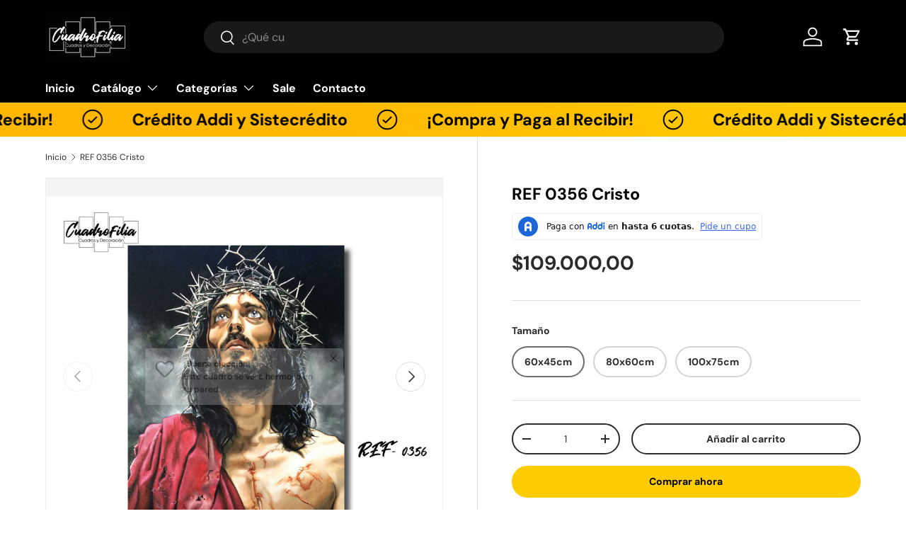

--- FILE ---
content_type: text/html; charset=utf-8
request_url: https://cuadrofilia.com/products/ref-0356-cristo
body_size: 35165
content:
<!doctype html>
<html class="no-js" lang="es" dir="ltr">
<head><meta charset="utf-8">
<meta name="viewport" content="width=device-width,initial-scale=1">
<title>REF 0356 Cristo &ndash; cuadrofilia</title><link rel="canonical" href="https://cuadrofilia.com/products/ref-0356-cristo"><link rel="icon" href="//cuadrofilia.com/cdn/shop/files/logo_blanco_fondo_negro_Mesa_de_trabajo_1_6c3f2aa8-0644-4868-a878-55d6033407aa.jpg?crop=center&height=48&v=1737408299&width=48" type="image/jpg">
  <link rel="apple-touch-icon" href="//cuadrofilia.com/cdn/shop/files/logo_blanco_fondo_negro_Mesa_de_trabajo_1_6c3f2aa8-0644-4868-a878-55d6033407aa.jpg?crop=center&height=180&v=1737408299&width=180"><meta name="description" content="Cuadro Decorativo Una Pìeza Impresión digital de alta resolución en vinilo laminado mate sobre MDF 9mm con soporte metálico en la parte de atrás ¡Listo para colgar! ✔ Listo para Instalar ✔ Alta Resistencia ✔ Fácil de Limpiar ✔ Trabajo Garantizado ✔ Somos Fabricantes. ⌚ La producción de tu cuadro tardara máximo de 2 a 3"><meta property="og:site_name" content="cuadrofilia">
<meta property="og:url" content="https://cuadrofilia.com/products/ref-0356-cristo">
<meta property="og:title" content="REF 0356 Cristo">
<meta property="og:type" content="product">
<meta property="og:description" content="Cuadro Decorativo Una Pìeza Impresión digital de alta resolución en vinilo laminado mate sobre MDF 9mm con soporte metálico en la parte de atrás ¡Listo para colgar! ✔ Listo para Instalar ✔ Alta Resistencia ✔ Fácil de Limpiar ✔ Trabajo Garantizado ✔ Somos Fabricantes. ⌚ La producción de tu cuadro tardara máximo de 2 a 3"><meta property="og:image" content="http://cuadrofilia.com/cdn/shop/products/0356.jpg?crop=center&height=1200&v=1649441197&width=1200">
  <meta property="og:image:secure_url" content="https://cuadrofilia.com/cdn/shop/products/0356.jpg?crop=center&height=1200&v=1649441197&width=1200">
  <meta property="og:image:width" content="3118">
  <meta property="og:image:height" content="2835"><meta property="og:price:amount" content="109.000,00">
  <meta property="og:price:currency" content="COP"><meta name="twitter:card" content="summary_large_image">
<meta name="twitter:title" content="REF 0356 Cristo">
<meta name="twitter:description" content="Cuadro Decorativo Una Pìeza Impresión digital de alta resolución en vinilo laminado mate sobre MDF 9mm con soporte metálico en la parte de atrás ¡Listo para colgar! ✔ Listo para Instalar ✔ Alta Resistencia ✔ Fácil de Limpiar ✔ Trabajo Garantizado ✔ Somos Fabricantes. ⌚ La producción de tu cuadro tardara máximo de 2 a 3">
<link rel="preload" href="//cuadrofilia.com/cdn/shop/t/3/assets/main.css?v=39030617625032399421735846300" as="style"><style data-shopify>
@font-face {
  font-family: "DM Sans";
  font-weight: 400;
  font-style: normal;
  font-display: swap;
  src: url("//cuadrofilia.com/cdn/fonts/dm_sans/dmsans_n4.ec80bd4dd7e1a334c969c265873491ae56018d72.woff2") format("woff2"),
       url("//cuadrofilia.com/cdn/fonts/dm_sans/dmsans_n4.87bdd914d8a61247b911147ae68e754d695c58a6.woff") format("woff");
}
@font-face {
  font-family: "DM Sans";
  font-weight: 700;
  font-style: normal;
  font-display: swap;
  src: url("//cuadrofilia.com/cdn/fonts/dm_sans/dmsans_n7.97e21d81502002291ea1de8aefb79170c6946ce5.woff2") format("woff2"),
       url("//cuadrofilia.com/cdn/fonts/dm_sans/dmsans_n7.af5c214f5116410ca1d53a2090665620e78e2e1b.woff") format("woff");
}
@font-face {
  font-family: "DM Sans";
  font-weight: 400;
  font-style: italic;
  font-display: swap;
  src: url("//cuadrofilia.com/cdn/fonts/dm_sans/dmsans_i4.b8fe05e69ee95d5a53155c346957d8cbf5081c1a.woff2") format("woff2"),
       url("//cuadrofilia.com/cdn/fonts/dm_sans/dmsans_i4.403fe28ee2ea63e142575c0aa47684d65f8c23a0.woff") format("woff");
}
@font-face {
  font-family: "DM Sans";
  font-weight: 700;
  font-style: italic;
  font-display: swap;
  src: url("//cuadrofilia.com/cdn/fonts/dm_sans/dmsans_i7.52b57f7d7342eb7255084623d98ab83fd96e7f9b.woff2") format("woff2"),
       url("//cuadrofilia.com/cdn/fonts/dm_sans/dmsans_i7.d5e14ef18a1d4a8ce78a4187580b4eb1759c2eda.woff") format("woff");
}
@font-face {
  font-family: "DM Sans";
  font-weight: 700;
  font-style: normal;
  font-display: swap;
  src: url("//cuadrofilia.com/cdn/fonts/dm_sans/dmsans_n7.97e21d81502002291ea1de8aefb79170c6946ce5.woff2") format("woff2"),
       url("//cuadrofilia.com/cdn/fonts/dm_sans/dmsans_n7.af5c214f5116410ca1d53a2090665620e78e2e1b.woff") format("woff");
}
@font-face {
  font-family: "DM Sans";
  font-weight: 700;
  font-style: normal;
  font-display: swap;
  src: url("//cuadrofilia.com/cdn/fonts/dm_sans/dmsans_n7.97e21d81502002291ea1de8aefb79170c6946ce5.woff2") format("woff2"),
       url("//cuadrofilia.com/cdn/fonts/dm_sans/dmsans_n7.af5c214f5116410ca1d53a2090665620e78e2e1b.woff") format("woff");
}
:root {
      --bg-color: 255 255 255 / 1.0;
      --bg-color-og: 255 255 255 / 1.0;
      --heading-color: 0 0 0;
      --text-color: 42 43 42;
      --text-color-og: 42 43 42;
      --scrollbar-color: 42 43 42;
      --link-color: 42 43 42;
      --link-color-og: 42 43 42;
      --star-color: 255 204 0;--swatch-border-color-default: 212 213 212;
        --swatch-border-color-active: 149 149 149;
        --swatch-card-size: 24px;
        --swatch-variant-picker-size: 64px;--color-scheme-1-bg: 244 244 244 / 1.0;
      --color-scheme-1-grad: linear-gradient(180deg, rgba(230, 231, 231, 1) 100%, rgba(211, 212, 215, 1) 100%, rgba(218, 218, 218, 1) 100%);
      --color-scheme-1-heading: 42 43 42;
      --color-scheme-1-text: 42 43 42;
      --color-scheme-1-btn-bg: 0 0 0;
      --color-scheme-1-btn-text: 255 255 255;
      --color-scheme-1-btn-bg-hover: 46 46 46;--color-scheme-2-bg: 42 43 42 / 1.0;
      --color-scheme-2-grad: linear-gradient(225deg, rgba(22, 23, 24, 0.96) 8%, rgba(27, 28, 29, 1) 38%, rgba(20, 20, 20, 1) 92%);
      --color-scheme-2-heading: 255 255 255;
      --color-scheme-2-text: 255 255 255;
      --color-scheme-2-btn-bg: 255 204 0;
      --color-scheme-2-btn-text: 0 0 0;
      --color-scheme-2-btn-bg-hover: 232 185 0;--color-scheme-3-bg: 255 204 0 / 1.0;
      --color-scheme-3-grad: linear-gradient(46deg, rgba(255, 183, 0, 1) 8%, rgba(255, 183, 0, 1) 32%, rgba(255, 204, 0, 1) 92%);
      --color-scheme-3-heading: 0 0 0;
      --color-scheme-3-text: 0 0 0;
      --color-scheme-3-btn-bg: 42 43 42;
      --color-scheme-3-btn-text: 255 255 255;
      --color-scheme-3-btn-bg-hover: 82 83 82;

      --drawer-bg-color: 255 255 255 / 1.0;
      --drawer-text-color: 42 43 42;

      --panel-bg-color: 244 244 244 / 1.0;
      --panel-heading-color: 42 43 42;
      --panel-text-color: 42 43 42;

      --in-stock-text-color: 44 126 63;
      --low-stock-text-color: 210 134 26;
      --very-low-stock-text-color: 180 12 28;
      --no-stock-text-color: 119 119 119;
      --no-stock-backordered-text-color: 119 119 119;

      --error-bg-color: 252 237 238;
      --error-text-color: 180 12 28;
      --success-bg-color: 232 246 234;
      --success-text-color: 44 126 63;
      --info-bg-color: 228 237 250;
      --info-text-color: 26 102 210;

      --heading-font-family: "DM Sans", sans-serif;
      --heading-font-style: normal;
      --heading-font-weight: 700;
      --heading-scale-start: 4;

      --navigation-font-family: "DM Sans", sans-serif;
      --navigation-font-style: normal;
      --navigation-font-weight: 700;--heading-text-transform: none;
--subheading-text-transform: none;
      --body-font-family: "DM Sans", sans-serif;
      --body-font-style: normal;
      --body-font-weight: 400;
      --body-font-size: 16;

      --section-gap: 48;
      --heading-gap: calc(8 * var(--space-unit));--grid-column-gap: 20px;--btn-bg-color: 255 204 0;
      --btn-bg-hover-color: 232 185 0;
      --btn-text-color: 0 0 0;
      --btn-bg-color-og: 255 204 0;
      --btn-text-color-og: 0 0 0;
      --btn-alt-bg-color: 255 255 255;
      --btn-alt-bg-alpha: 1.0;
      --btn-alt-text-color: 42 43 42;
      --btn-border-width: 2px;
      --btn-padding-y: 12px;

      
      --btn-border-radius: 28px;
      

      --btn-lg-border-radius: 50%;
      --btn-icon-border-radius: 50%;
      --input-with-btn-inner-radius: var(--btn-border-radius);

      --input-bg-color: 255 255 255 / 1.0;
      --input-text-color: 42 43 42;
      --input-border-width: 2px;
      --input-border-radius: 26px;
      --textarea-border-radius: 12px;
      --input-border-radius: 28px;
      --input-lg-border-radius: 34px;
      --input-bg-color-diff-3: #f7f7f7;
      --input-bg-color-diff-6: #f0f0f0;

      --modal-border-radius: 16px;
      --modal-overlay-color: 0 0 0;
      --modal-overlay-opacity: 0.4;
      --drawer-border-radius: 16px;
      --overlay-border-radius: 0px;

      --custom-label-bg-color: 13 44 84;
      --custom-label-text-color: 255 255 255;--sale-label-bg-color: 255 204 0;
      --sale-label-text-color: 0 0 0;--sold-out-label-bg-color: 42 43 42;
      --sold-out-label-text-color: 255 255 255;--new-label-bg-color: 127 184 0;
      --new-label-text-color: 255 255 255;--preorder-label-bg-color: 0 166 237;
      --preorder-label-text-color: 255 255 255;

      --collection-label-color: 0 126 18;

      --page-width: 1260px;
      --gutter-sm: 20px;
      --gutter-md: 32px;
      --gutter-lg: 64px;

      --payment-terms-bg-color: #ffffff;

      --coll-card-bg-color: #f9f9f9;
      --coll-card-border-color: #f2f2f2;

      --card-highlight-bg-color: #F9F9F9;
      --card-highlight-text-color: 85 85 85;
      --card-highlight-border-color: #E1E1E1;
        
          --aos-animate-duration: 0.6s;
        

        
          --aos-min-width: 0;
        
      

      --reading-width: 48em;
    }

    @media (max-width: 769px) {
      :root {
        --reading-width: 36em;
      }
    }
  </style><link rel="stylesheet" href="//cuadrofilia.com/cdn/shop/t/3/assets/main.css?v=39030617625032399421735846300">
  <script src="//cuadrofilia.com/cdn/shop/t/3/assets/main.js?v=76476094356780495751735846300" defer="defer"></script><link rel="preload" href="//cuadrofilia.com/cdn/fonts/dm_sans/dmsans_n4.ec80bd4dd7e1a334c969c265873491ae56018d72.woff2" as="font" type="font/woff2" crossorigin fetchpriority="high"><link rel="preload" href="//cuadrofilia.com/cdn/fonts/dm_sans/dmsans_n7.97e21d81502002291ea1de8aefb79170c6946ce5.woff2" as="font" type="font/woff2" crossorigin fetchpriority="high"><script>window.performance && window.performance.mark && window.performance.mark('shopify.content_for_header.start');</script><meta name="facebook-domain-verification" content="wac7e8gvi2h03mcrw052wu1woxbbee">
<meta name="google-site-verification" content="1VRDrhj0_wl_gD7fMCWWi7FgfSXrZEEw1hgfq3KhNe0">
<meta id="shopify-digital-wallet" name="shopify-digital-wallet" content="/58567721098/digital_wallets/dialog">
<link rel="alternate" type="application/json+oembed" href="https://cuadrofilia.com/products/ref-0356-cristo.oembed">
<script async="async" src="/checkouts/internal/preloads.js?locale=es-CO"></script>
<script id="shopify-features" type="application/json">{"accessToken":"ecd88e8473338099f2bb311a5a02ca4f","betas":["rich-media-storefront-analytics"],"domain":"cuadrofilia.com","predictiveSearch":true,"shopId":58567721098,"locale":"es"}</script>
<script>var Shopify = Shopify || {};
Shopify.shop = "cuadrofilia.myshopify.com";
Shopify.locale = "es";
Shopify.currency = {"active":"COP","rate":"1.0"};
Shopify.country = "CO";
Shopify.theme = {"name":"Enterprise","id":139991646346,"schema_name":"Enterprise","schema_version":"1.6.2","theme_store_id":1657,"role":"main"};
Shopify.theme.handle = "null";
Shopify.theme.style = {"id":null,"handle":null};
Shopify.cdnHost = "cuadrofilia.com/cdn";
Shopify.routes = Shopify.routes || {};
Shopify.routes.root = "/";</script>
<script type="module">!function(o){(o.Shopify=o.Shopify||{}).modules=!0}(window);</script>
<script>!function(o){function n(){var o=[];function n(){o.push(Array.prototype.slice.apply(arguments))}return n.q=o,n}var t=o.Shopify=o.Shopify||{};t.loadFeatures=n(),t.autoloadFeatures=n()}(window);</script>
<script id="shop-js-analytics" type="application/json">{"pageType":"product"}</script>
<script defer="defer" async type="module" src="//cuadrofilia.com/cdn/shopifycloud/shop-js/modules/v2/client.init-shop-cart-sync_BFpxDrjM.es.esm.js"></script>
<script defer="defer" async type="module" src="//cuadrofilia.com/cdn/shopifycloud/shop-js/modules/v2/chunk.common_CnP21gUX.esm.js"></script>
<script defer="defer" async type="module" src="//cuadrofilia.com/cdn/shopifycloud/shop-js/modules/v2/chunk.modal_D61HrJrg.esm.js"></script>
<script type="module">
  await import("//cuadrofilia.com/cdn/shopifycloud/shop-js/modules/v2/client.init-shop-cart-sync_BFpxDrjM.es.esm.js");
await import("//cuadrofilia.com/cdn/shopifycloud/shop-js/modules/v2/chunk.common_CnP21gUX.esm.js");
await import("//cuadrofilia.com/cdn/shopifycloud/shop-js/modules/v2/chunk.modal_D61HrJrg.esm.js");

  window.Shopify.SignInWithShop?.initShopCartSync?.({"fedCMEnabled":true,"windoidEnabled":true});

</script>
<script id="__st">var __st={"a":58567721098,"offset":-18000,"reqid":"08e49f96-7ff9-4554-bb8b-d634dc79f8d3-1769814118","pageurl":"cuadrofilia.com\/products\/ref-0356-cristo","u":"880ba8934a41","p":"product","rtyp":"product","rid":6820993073290};</script>
<script>window.ShopifyPaypalV4VisibilityTracking = true;</script>
<script id="captcha-bootstrap">!function(){'use strict';const t='contact',e='account',n='new_comment',o=[[t,t],['blogs',n],['comments',n],[t,'customer']],c=[[e,'customer_login'],[e,'guest_login'],[e,'recover_customer_password'],[e,'create_customer']],r=t=>t.map((([t,e])=>`form[action*='/${t}']:not([data-nocaptcha='true']) input[name='form_type'][value='${e}']`)).join(','),a=t=>()=>t?[...document.querySelectorAll(t)].map((t=>t.form)):[];function s(){const t=[...o],e=r(t);return a(e)}const i='password',u='form_key',d=['recaptcha-v3-token','g-recaptcha-response','h-captcha-response',i],f=()=>{try{return window.sessionStorage}catch{return}},m='__shopify_v',_=t=>t.elements[u];function p(t,e,n=!1){try{const o=window.sessionStorage,c=JSON.parse(o.getItem(e)),{data:r}=function(t){const{data:e,action:n}=t;return t[m]||n?{data:e,action:n}:{data:t,action:n}}(c);for(const[e,n]of Object.entries(r))t.elements[e]&&(t.elements[e].value=n);n&&o.removeItem(e)}catch(o){console.error('form repopulation failed',{error:o})}}const l='form_type',E='cptcha';function T(t){t.dataset[E]=!0}const w=window,h=w.document,L='Shopify',v='ce_forms',y='captcha';let A=!1;((t,e)=>{const n=(g='f06e6c50-85a8-45c8-87d0-21a2b65856fe',I='https://cdn.shopify.com/shopifycloud/storefront-forms-hcaptcha/ce_storefront_forms_captcha_hcaptcha.v1.5.2.iife.js',D={infoText:'Protegido por hCaptcha',privacyText:'Privacidad',termsText:'Términos'},(t,e,n)=>{const o=w[L][v],c=o.bindForm;if(c)return c(t,g,e,D).then(n);var r;o.q.push([[t,g,e,D],n]),r=I,A||(h.body.append(Object.assign(h.createElement('script'),{id:'captcha-provider',async:!0,src:r})),A=!0)});var g,I,D;w[L]=w[L]||{},w[L][v]=w[L][v]||{},w[L][v].q=[],w[L][y]=w[L][y]||{},w[L][y].protect=function(t,e){n(t,void 0,e),T(t)},Object.freeze(w[L][y]),function(t,e,n,w,h,L){const[v,y,A,g]=function(t,e,n){const i=e?o:[],u=t?c:[],d=[...i,...u],f=r(d),m=r(i),_=r(d.filter((([t,e])=>n.includes(e))));return[a(f),a(m),a(_),s()]}(w,h,L),I=t=>{const e=t.target;return e instanceof HTMLFormElement?e:e&&e.form},D=t=>v().includes(t);t.addEventListener('submit',(t=>{const e=I(t);if(!e)return;const n=D(e)&&!e.dataset.hcaptchaBound&&!e.dataset.recaptchaBound,o=_(e),c=g().includes(e)&&(!o||!o.value);(n||c)&&t.preventDefault(),c&&!n&&(function(t){try{if(!f())return;!function(t){const e=f();if(!e)return;const n=_(t);if(!n)return;const o=n.value;o&&e.removeItem(o)}(t);const e=Array.from(Array(32),(()=>Math.random().toString(36)[2])).join('');!function(t,e){_(t)||t.append(Object.assign(document.createElement('input'),{type:'hidden',name:u})),t.elements[u].value=e}(t,e),function(t,e){const n=f();if(!n)return;const o=[...t.querySelectorAll(`input[type='${i}']`)].map((({name:t})=>t)),c=[...d,...o],r={};for(const[a,s]of new FormData(t).entries())c.includes(a)||(r[a]=s);n.setItem(e,JSON.stringify({[m]:1,action:t.action,data:r}))}(t,e)}catch(e){console.error('failed to persist form',e)}}(e),e.submit())}));const S=(t,e)=>{t&&!t.dataset[E]&&(n(t,e.some((e=>e===t))),T(t))};for(const o of['focusin','change'])t.addEventListener(o,(t=>{const e=I(t);D(e)&&S(e,y())}));const B=e.get('form_key'),M=e.get(l),P=B&&M;t.addEventListener('DOMContentLoaded',(()=>{const t=y();if(P)for(const e of t)e.elements[l].value===M&&p(e,B);[...new Set([...A(),...v().filter((t=>'true'===t.dataset.shopifyCaptcha))])].forEach((e=>S(e,t)))}))}(h,new URLSearchParams(w.location.search),n,t,e,['guest_login'])})(!0,!0)}();</script>
<script integrity="sha256-4kQ18oKyAcykRKYeNunJcIwy7WH5gtpwJnB7kiuLZ1E=" data-source-attribution="shopify.loadfeatures" defer="defer" src="//cuadrofilia.com/cdn/shopifycloud/storefront/assets/storefront/load_feature-a0a9edcb.js" crossorigin="anonymous"></script>
<script data-source-attribution="shopify.dynamic_checkout.dynamic.init">var Shopify=Shopify||{};Shopify.PaymentButton=Shopify.PaymentButton||{isStorefrontPortableWallets:!0,init:function(){window.Shopify.PaymentButton.init=function(){};var t=document.createElement("script");t.src="https://cuadrofilia.com/cdn/shopifycloud/portable-wallets/latest/portable-wallets.es.js",t.type="module",document.head.appendChild(t)}};
</script>
<script data-source-attribution="shopify.dynamic_checkout.buyer_consent">
  function portableWalletsHideBuyerConsent(e){var t=document.getElementById("shopify-buyer-consent"),n=document.getElementById("shopify-subscription-policy-button");t&&n&&(t.classList.add("hidden"),t.setAttribute("aria-hidden","true"),n.removeEventListener("click",e))}function portableWalletsShowBuyerConsent(e){var t=document.getElementById("shopify-buyer-consent"),n=document.getElementById("shopify-subscription-policy-button");t&&n&&(t.classList.remove("hidden"),t.removeAttribute("aria-hidden"),n.addEventListener("click",e))}window.Shopify?.PaymentButton&&(window.Shopify.PaymentButton.hideBuyerConsent=portableWalletsHideBuyerConsent,window.Shopify.PaymentButton.showBuyerConsent=portableWalletsShowBuyerConsent);
</script>
<script>
  function portableWalletsCleanup(e){e&&e.src&&console.error("Failed to load portable wallets script "+e.src);var t=document.querySelectorAll("shopify-accelerated-checkout .shopify-payment-button__skeleton, shopify-accelerated-checkout-cart .wallet-cart-button__skeleton"),e=document.getElementById("shopify-buyer-consent");for(let e=0;e<t.length;e++)t[e].remove();e&&e.remove()}function portableWalletsNotLoadedAsModule(e){e instanceof ErrorEvent&&"string"==typeof e.message&&e.message.includes("import.meta")&&"string"==typeof e.filename&&e.filename.includes("portable-wallets")&&(window.removeEventListener("error",portableWalletsNotLoadedAsModule),window.Shopify.PaymentButton.failedToLoad=e,"loading"===document.readyState?document.addEventListener("DOMContentLoaded",window.Shopify.PaymentButton.init):window.Shopify.PaymentButton.init())}window.addEventListener("error",portableWalletsNotLoadedAsModule);
</script>

<script type="module" src="https://cuadrofilia.com/cdn/shopifycloud/portable-wallets/latest/portable-wallets.es.js" onError="portableWalletsCleanup(this)" crossorigin="anonymous"></script>
<script nomodule>
  document.addEventListener("DOMContentLoaded", portableWalletsCleanup);
</script>

<link id="shopify-accelerated-checkout-styles" rel="stylesheet" media="screen" href="https://cuadrofilia.com/cdn/shopifycloud/portable-wallets/latest/accelerated-checkout-backwards-compat.css" crossorigin="anonymous">
<style id="shopify-accelerated-checkout-cart">
        #shopify-buyer-consent {
  margin-top: 1em;
  display: inline-block;
  width: 100%;
}

#shopify-buyer-consent.hidden {
  display: none;
}

#shopify-subscription-policy-button {
  background: none;
  border: none;
  padding: 0;
  text-decoration: underline;
  font-size: inherit;
  cursor: pointer;
}

#shopify-subscription-policy-button::before {
  box-shadow: none;
}

      </style>
<script id="sections-script" data-sections="header,footer" defer="defer" src="//cuadrofilia.com/cdn/shop/t/3/compiled_assets/scripts.js?v=640"></script>
<script>window.performance && window.performance.mark && window.performance.mark('shopify.content_for_header.end');</script>

    <script src="//cuadrofilia.com/cdn/shop/t/3/assets/animate-on-scroll.js?v=15249566486942820451735846299" defer="defer"></script>
    <link rel="stylesheet" href="//cuadrofilia.com/cdn/shop/t/3/assets/animate-on-scroll.css?v=116194678796051782541735846299">
  

  <script>document.documentElement.className = document.documentElement.className.replace('no-js', 'js');</script><!-- CC Custom Head Start --><!-- CC Custom Head End --><!-- BEGIN app block: shopify://apps/mercado-pago-antifraud-plus/blocks/embed-block/b19ea721-f94a-4308-bee5-0057c043bac5 -->
<!-- BEGIN app snippet: send-melidata-report --><script>
  const MLD_IS_DEV = false;
  const CART_TOKEN_KEY = 'cartToken';
  const USER_SESSION_ID_KEY = 'pf_user_session_id';
  const EVENT_TYPE = 'event';
  const MLD_PLATFORM_NAME = 'shopify';
  const PLATFORM_VERSION = '1.0.0';
  const MLD_PLUGIN_VERSION = '0.1.0';
  const NAVIGATION_DATA_PATH = 'pf/navigation_data';
  const MELIDATA_TRACKS_URL = 'https://api.mercadopago.com/v1/plugins/melidata/tracks';
  const BUSINESS_NAME = 'mercadopago';
  const MLD_MELI_SESSION_ID_KEY = 'meli_session_id';
  const EVENT_NAME = 'navigation_data'

  const SEND_MELIDATA_REPORT_NAME = MLD_IS_DEV ? 'send_melidata_report_test' : 'send_melidata_report';
  const SUCCESS_SENDING_MELIDATA_REPORT_VALUE = 'SUCCESS_SENDING_MELIDATA_REPORT';
  const FAILED_SENDING_MELIDATA_REPORT_VALUE = 'FAILED_SENDING_MELIDATA_REPORT';

  const userAgent = navigator.userAgent;
  const startTime = Date.now();
  const deviceId = sessionStorage.getItem(MLD_MELI_SESSION_ID_KEY) ?? '';
  const cartToken = localStorage.getItem(CART_TOKEN_KEY) ?? '';
  const userSessionId = generateUserSessionId();
  const shopId = __st?.a ?? '';
  const shopUrl = Shopify?.shop ?? '';
  const country = Shopify?.country ?? '';

  const siteIdMap = {
    BR: 'MLB',
    MX: 'MLM',
    CO: 'MCO',
    CL: 'MLC',
    UY: 'MLU',
    PE: 'MPE',
    AR: 'MLA',
  };

  function getSiteId() {
    return siteIdMap[country] ?? 'MLB';
  }

  function detectBrowser() {
    switch (true) {
      case /Edg/.test(userAgent):
        return 'Microsoft Edge';
      case /Chrome/.test(userAgent) && !/Edg/.test(userAgent):
        return 'Chrome';
      case /Firefox/.test(userAgent):
        return 'Firefox';
      case /Safari/.test(userAgent) && !/Chrome/.test(userAgent):
        return 'Safari';
      case /Opera/.test(userAgent) || /OPR/.test(userAgent):
        return 'Opera';
      case /Trident/.test(userAgent) || /MSIE/.test(userAgent):
        return 'Internet Explorer';
      case /Edge/.test(userAgent):
        return 'Microsoft Edge (Legacy)';
      default:
        return 'Unknown';
    }
  }

  function detectDevice() {
    switch (true) {
      case /android/i.test(userAgent):
        return '/mobile/android';
      case /iPad|iPhone|iPod/.test(userAgent):
        return '/mobile/ios';
      case /mobile/i.test(userAgent):
        return '/mobile';
      default:
        return '/web/desktop';
    }
  }

  function getPageTimeCount() {
    const endTime = Date.now();
    const timeSpent = endTime - startTime;
    return timeSpent;
  }

  function buildURLPath(fullUrl) {
    try {
      const url = new URL(fullUrl);
      return url.pathname;
    } catch (error) {
      return '';
    }
  }

  function generateUUID() {
    return 'pf-' + Date.now() + '-' + Math.random().toString(36).substring(2, 9);
  }

  function generateUserSessionId() {
    const uuid = generateUUID();
    const userSessionId = sessionStorage.getItem(USER_SESSION_ID_KEY);
    if (!userSessionId) {
      sessionStorage.setItem(USER_SESSION_ID_KEY, uuid);
      return uuid;
    }
    return userSessionId;
  }

  function sendMelidataReport() {
    try {
      const payload = {
        platform: {
          name: MLD_PLATFORM_NAME,
          version: PLATFORM_VERSION,
          uri: '/',
          location: '/',
        },
        plugin: {
          version: MLD_PLUGIN_VERSION,
        },
        user: {
          uid: userSessionId,
        },
        application: {
          business: BUSINESS_NAME,
          site_id: getSiteId(),
          version: PLATFORM_VERSION,
        },
        device: {
          platform: detectDevice(),
        },
        events: [
          {
            path: NAVIGATION_DATA_PATH,
            id: userSessionId,
            type: EVENT_TYPE,
            user_local_timestamp: new Date().toISOString(),
            metadata_type: EVENT_TYPE,
            metadata: {
              event: {
                element: 'window',
                action: 'load',
                target: 'body',
                label: EVENT_NAME,
              },
              configs: [
                {
                  config_name: 'page_time',
                  new_value: getPageTimeCount().toString(),
                },
                {
                  config_name: 'shop',
                  new_value: shopUrl,
                },
                {
                  config_name: 'shop_id',
                  new_value: String(shopId),
                },
                {
                  config_name: 'pf_user_session_id',
                  new_value: userSessionId,
                },
                {
                  config_name: 'current_page',
                  new_value: location.pathname,
                },
                {
                  config_name: 'last_page',
                  new_value: buildURLPath(document.referrer),
                },
                {
                  config_name: 'is_device_generated',
                  new_value: String(!!deviceId),
                },
                {
                  config_name: 'browser',
                  new_value: detectBrowser(),
                },
                {
                  config_name: 'cart_token',
                  new_value: cartToken.slice(1, -1),
                },
              ],
            },
          },
        ],
      };

      const success = navigator.sendBeacon(MELIDATA_TRACKS_URL, JSON.stringify(payload));
      if (success) {
        registerDatadogEvent(SEND_MELIDATA_REPORT_NAME, SUCCESS_SENDING_MELIDATA_REPORT_VALUE, `[${EVENT_NAME}]`, shopUrl);
      } else {
        registerDatadogEvent(SEND_MELIDATA_REPORT_NAME, FAILED_SENDING_MELIDATA_REPORT_VALUE, `[${EVENT_NAME}]`, shopUrl);
      }
    } catch (error) {
      registerDatadogEvent(SEND_MELIDATA_REPORT_NAME, FAILED_SENDING_MELIDATA_REPORT_VALUE, `[${EVENT_NAME}]: ${error}`, shopUrl);
    }
  }
  window.addEventListener('beforeunload', sendMelidataReport);
</script><!-- END app snippet -->
<!-- END app block --><script src="https://cdn.shopify.com/extensions/019a9885-5cb8-7f04-b0fb-8a9d5cdad1c0/mercadopago-pf-app-132/assets/generate-meli-session-id.js" type="text/javascript" defer="defer"></script>
<link href="https://monorail-edge.shopifysvc.com" rel="dns-prefetch">
<script>(function(){if ("sendBeacon" in navigator && "performance" in window) {try {var session_token_from_headers = performance.getEntriesByType('navigation')[0].serverTiming.find(x => x.name == '_s').description;} catch {var session_token_from_headers = undefined;}var session_cookie_matches = document.cookie.match(/_shopify_s=([^;]*)/);var session_token_from_cookie = session_cookie_matches && session_cookie_matches.length === 2 ? session_cookie_matches[1] : "";var session_token = session_token_from_headers || session_token_from_cookie || "";function handle_abandonment_event(e) {var entries = performance.getEntries().filter(function(entry) {return /monorail-edge.shopifysvc.com/.test(entry.name);});if (!window.abandonment_tracked && entries.length === 0) {window.abandonment_tracked = true;var currentMs = Date.now();var navigation_start = performance.timing.navigationStart;var payload = {shop_id: 58567721098,url: window.location.href,navigation_start,duration: currentMs - navigation_start,session_token,page_type: "product"};window.navigator.sendBeacon("https://monorail-edge.shopifysvc.com/v1/produce", JSON.stringify({schema_id: "online_store_buyer_site_abandonment/1.1",payload: payload,metadata: {event_created_at_ms: currentMs,event_sent_at_ms: currentMs}}));}}window.addEventListener('pagehide', handle_abandonment_event);}}());</script>
<script id="web-pixels-manager-setup">(function e(e,d,r,n,o){if(void 0===o&&(o={}),!Boolean(null===(a=null===(i=window.Shopify)||void 0===i?void 0:i.analytics)||void 0===a?void 0:a.replayQueue)){var i,a;window.Shopify=window.Shopify||{};var t=window.Shopify;t.analytics=t.analytics||{};var s=t.analytics;s.replayQueue=[],s.publish=function(e,d,r){return s.replayQueue.push([e,d,r]),!0};try{self.performance.mark("wpm:start")}catch(e){}var l=function(){var e={modern:/Edge?\/(1{2}[4-9]|1[2-9]\d|[2-9]\d{2}|\d{4,})\.\d+(\.\d+|)|Firefox\/(1{2}[4-9]|1[2-9]\d|[2-9]\d{2}|\d{4,})\.\d+(\.\d+|)|Chrom(ium|e)\/(9{2}|\d{3,})\.\d+(\.\d+|)|(Maci|X1{2}).+ Version\/(15\.\d+|(1[6-9]|[2-9]\d|\d{3,})\.\d+)([,.]\d+|)( \(\w+\)|)( Mobile\/\w+|) Safari\/|Chrome.+OPR\/(9{2}|\d{3,})\.\d+\.\d+|(CPU[ +]OS|iPhone[ +]OS|CPU[ +]iPhone|CPU IPhone OS|CPU iPad OS)[ +]+(15[._]\d+|(1[6-9]|[2-9]\d|\d{3,})[._]\d+)([._]\d+|)|Android:?[ /-](13[3-9]|1[4-9]\d|[2-9]\d{2}|\d{4,})(\.\d+|)(\.\d+|)|Android.+Firefox\/(13[5-9]|1[4-9]\d|[2-9]\d{2}|\d{4,})\.\d+(\.\d+|)|Android.+Chrom(ium|e)\/(13[3-9]|1[4-9]\d|[2-9]\d{2}|\d{4,})\.\d+(\.\d+|)|SamsungBrowser\/([2-9]\d|\d{3,})\.\d+/,legacy:/Edge?\/(1[6-9]|[2-9]\d|\d{3,})\.\d+(\.\d+|)|Firefox\/(5[4-9]|[6-9]\d|\d{3,})\.\d+(\.\d+|)|Chrom(ium|e)\/(5[1-9]|[6-9]\d|\d{3,})\.\d+(\.\d+|)([\d.]+$|.*Safari\/(?![\d.]+ Edge\/[\d.]+$))|(Maci|X1{2}).+ Version\/(10\.\d+|(1[1-9]|[2-9]\d|\d{3,})\.\d+)([,.]\d+|)( \(\w+\)|)( Mobile\/\w+|) Safari\/|Chrome.+OPR\/(3[89]|[4-9]\d|\d{3,})\.\d+\.\d+|(CPU[ +]OS|iPhone[ +]OS|CPU[ +]iPhone|CPU IPhone OS|CPU iPad OS)[ +]+(10[._]\d+|(1[1-9]|[2-9]\d|\d{3,})[._]\d+)([._]\d+|)|Android:?[ /-](13[3-9]|1[4-9]\d|[2-9]\d{2}|\d{4,})(\.\d+|)(\.\d+|)|Mobile Safari.+OPR\/([89]\d|\d{3,})\.\d+\.\d+|Android.+Firefox\/(13[5-9]|1[4-9]\d|[2-9]\d{2}|\d{4,})\.\d+(\.\d+|)|Android.+Chrom(ium|e)\/(13[3-9]|1[4-9]\d|[2-9]\d{2}|\d{4,})\.\d+(\.\d+|)|Android.+(UC? ?Browser|UCWEB|U3)[ /]?(15\.([5-9]|\d{2,})|(1[6-9]|[2-9]\d|\d{3,})\.\d+)\.\d+|SamsungBrowser\/(5\.\d+|([6-9]|\d{2,})\.\d+)|Android.+MQ{2}Browser\/(14(\.(9|\d{2,})|)|(1[5-9]|[2-9]\d|\d{3,})(\.\d+|))(\.\d+|)|K[Aa][Ii]OS\/(3\.\d+|([4-9]|\d{2,})\.\d+)(\.\d+|)/},d=e.modern,r=e.legacy,n=navigator.userAgent;return n.match(d)?"modern":n.match(r)?"legacy":"unknown"}(),u="modern"===l?"modern":"legacy",c=(null!=n?n:{modern:"",legacy:""})[u],f=function(e){return[e.baseUrl,"/wpm","/b",e.hashVersion,"modern"===e.buildTarget?"m":"l",".js"].join("")}({baseUrl:d,hashVersion:r,buildTarget:u}),m=function(e){var d=e.version,r=e.bundleTarget,n=e.surface,o=e.pageUrl,i=e.monorailEndpoint;return{emit:function(e){var a=e.status,t=e.errorMsg,s=(new Date).getTime(),l=JSON.stringify({metadata:{event_sent_at_ms:s},events:[{schema_id:"web_pixels_manager_load/3.1",payload:{version:d,bundle_target:r,page_url:o,status:a,surface:n,error_msg:t},metadata:{event_created_at_ms:s}}]});if(!i)return console&&console.warn&&console.warn("[Web Pixels Manager] No Monorail endpoint provided, skipping logging."),!1;try{return self.navigator.sendBeacon.bind(self.navigator)(i,l)}catch(e){}var u=new XMLHttpRequest;try{return u.open("POST",i,!0),u.setRequestHeader("Content-Type","text/plain"),u.send(l),!0}catch(e){return console&&console.warn&&console.warn("[Web Pixels Manager] Got an unhandled error while logging to Monorail."),!1}}}}({version:r,bundleTarget:l,surface:e.surface,pageUrl:self.location.href,monorailEndpoint:e.monorailEndpoint});try{o.browserTarget=l,function(e){var d=e.src,r=e.async,n=void 0===r||r,o=e.onload,i=e.onerror,a=e.sri,t=e.scriptDataAttributes,s=void 0===t?{}:t,l=document.createElement("script"),u=document.querySelector("head"),c=document.querySelector("body");if(l.async=n,l.src=d,a&&(l.integrity=a,l.crossOrigin="anonymous"),s)for(var f in s)if(Object.prototype.hasOwnProperty.call(s,f))try{l.dataset[f]=s[f]}catch(e){}if(o&&l.addEventListener("load",o),i&&l.addEventListener("error",i),u)u.appendChild(l);else{if(!c)throw new Error("Did not find a head or body element to append the script");c.appendChild(l)}}({src:f,async:!0,onload:function(){if(!function(){var e,d;return Boolean(null===(d=null===(e=window.Shopify)||void 0===e?void 0:e.analytics)||void 0===d?void 0:d.initialized)}()){var d=window.webPixelsManager.init(e)||void 0;if(d){var r=window.Shopify.analytics;r.replayQueue.forEach((function(e){var r=e[0],n=e[1],o=e[2];d.publishCustomEvent(r,n,o)})),r.replayQueue=[],r.publish=d.publishCustomEvent,r.visitor=d.visitor,r.initialized=!0}}},onerror:function(){return m.emit({status:"failed",errorMsg:"".concat(f," has failed to load")})},sri:function(e){var d=/^sha384-[A-Za-z0-9+/=]+$/;return"string"==typeof e&&d.test(e)}(c)?c:"",scriptDataAttributes:o}),m.emit({status:"loading"})}catch(e){m.emit({status:"failed",errorMsg:(null==e?void 0:e.message)||"Unknown error"})}}})({shopId: 58567721098,storefrontBaseUrl: "https://cuadrofilia.com",extensionsBaseUrl: "https://extensions.shopifycdn.com/cdn/shopifycloud/web-pixels-manager",monorailEndpoint: "https://monorail-edge.shopifysvc.com/unstable/produce_batch",surface: "storefront-renderer",enabledBetaFlags: ["2dca8a86"],webPixelsConfigList: [{"id":"1269530762","configuration":"{\"shopUrl\":\"cuadrofilia.myshopify.com\"}","eventPayloadVersion":"v1","runtimeContext":"STRICT","scriptVersion":"c581e5437ee132f6ac1ad175a6693233","type":"APP","apiClientId":109149454337,"privacyPurposes":["ANALYTICS","MARKETING","SALE_OF_DATA"],"dataSharingAdjustments":{"protectedCustomerApprovalScopes":["read_customer_personal_data"]}},{"id":"794198154","configuration":"{\"pixelCode\":\"CVPG4UJC77UA8SRGIU3G\"}","eventPayloadVersion":"v1","runtimeContext":"STRICT","scriptVersion":"22e92c2ad45662f435e4801458fb78cc","type":"APP","apiClientId":4383523,"privacyPurposes":["ANALYTICS","MARKETING","SALE_OF_DATA"],"dataSharingAdjustments":{"protectedCustomerApprovalScopes":["read_customer_address","read_customer_email","read_customer_name","read_customer_personal_data","read_customer_phone"]}},{"id":"504004746","configuration":"{\"config\":\"{\\\"google_tag_ids\\\":[\\\"GT-TXXVGT7\\\"],\\\"target_country\\\":\\\"CO\\\",\\\"gtag_events\\\":[{\\\"type\\\":\\\"search\\\",\\\"action_label\\\":\\\"G-RYDGT9KVDK\\\"},{\\\"type\\\":\\\"begin_checkout\\\",\\\"action_label\\\":\\\"G-RYDGT9KVDK\\\"},{\\\"type\\\":\\\"view_item\\\",\\\"action_label\\\":[\\\"G-RYDGT9KVDK\\\",\\\"MC-J9DY15W1ZT\\\"]},{\\\"type\\\":\\\"purchase\\\",\\\"action_label\\\":[\\\"G-RYDGT9KVDK\\\",\\\"MC-J9DY15W1ZT\\\"]},{\\\"type\\\":\\\"page_view\\\",\\\"action_label\\\":[\\\"G-RYDGT9KVDK\\\",\\\"MC-J9DY15W1ZT\\\"]},{\\\"type\\\":\\\"add_payment_info\\\",\\\"action_label\\\":\\\"G-RYDGT9KVDK\\\"},{\\\"type\\\":\\\"add_to_cart\\\",\\\"action_label\\\":\\\"G-RYDGT9KVDK\\\"}],\\\"enable_monitoring_mode\\\":false}\"}","eventPayloadVersion":"v1","runtimeContext":"OPEN","scriptVersion":"b2a88bafab3e21179ed38636efcd8a93","type":"APP","apiClientId":1780363,"privacyPurposes":[],"dataSharingAdjustments":{"protectedCustomerApprovalScopes":["read_customer_address","read_customer_email","read_customer_name","read_customer_personal_data","read_customer_phone"]}},{"id":"167510154","configuration":"{\"pixel_id\":\"2550066995130056\",\"pixel_type\":\"facebook_pixel\",\"metaapp_system_user_token\":\"-\"}","eventPayloadVersion":"v1","runtimeContext":"OPEN","scriptVersion":"ca16bc87fe92b6042fbaa3acc2fbdaa6","type":"APP","apiClientId":2329312,"privacyPurposes":["ANALYTICS","MARKETING","SALE_OF_DATA"],"dataSharingAdjustments":{"protectedCustomerApprovalScopes":["read_customer_address","read_customer_email","read_customer_name","read_customer_personal_data","read_customer_phone"]}},{"id":"shopify-app-pixel","configuration":"{}","eventPayloadVersion":"v1","runtimeContext":"STRICT","scriptVersion":"0450","apiClientId":"shopify-pixel","type":"APP","privacyPurposes":["ANALYTICS","MARKETING"]},{"id":"shopify-custom-pixel","eventPayloadVersion":"v1","runtimeContext":"LAX","scriptVersion":"0450","apiClientId":"shopify-pixel","type":"CUSTOM","privacyPurposes":["ANALYTICS","MARKETING"]}],isMerchantRequest: false,initData: {"shop":{"name":"cuadrofilia","paymentSettings":{"currencyCode":"COP"},"myshopifyDomain":"cuadrofilia.myshopify.com","countryCode":"CO","storefrontUrl":"https:\/\/cuadrofilia.com"},"customer":null,"cart":null,"checkout":null,"productVariants":[{"price":{"amount":109000.0,"currencyCode":"COP"},"product":{"title":"REF 0356 Cristo","vendor":"cuadrofilia","id":"6820993073290","untranslatedTitle":"REF 0356 Cristo","url":"\/products\/ref-0356-cristo","type":""},"id":"40994792046730","image":{"src":"\/\/cuadrofilia.com\/cdn\/shop\/products\/0356.jpg?v=1649441197"},"sku":"","title":"60x45cm","untranslatedTitle":"60x45cm"},{"price":{"amount":144000.0,"currencyCode":"COP"},"product":{"title":"REF 0356 Cristo","vendor":"cuadrofilia","id":"6820993073290","untranslatedTitle":"REF 0356 Cristo","url":"\/products\/ref-0356-cristo","type":""},"id":"40994792079498","image":{"src":"\/\/cuadrofilia.com\/cdn\/shop\/products\/0356.jpg?v=1649441197"},"sku":"","title":"80x60cm","untranslatedTitle":"80x60cm"},{"price":{"amount":250000.0,"currencyCode":"COP"},"product":{"title":"REF 0356 Cristo","vendor":"cuadrofilia","id":"6820993073290","untranslatedTitle":"REF 0356 Cristo","url":"\/products\/ref-0356-cristo","type":""},"id":"40994792112266","image":{"src":"\/\/cuadrofilia.com\/cdn\/shop\/products\/0356.jpg?v=1649441197"},"sku":"","title":"100x75cm","untranslatedTitle":"100x75cm"}],"purchasingCompany":null},},"https://cuadrofilia.com/cdn","1d2a099fw23dfb22ep557258f5m7a2edbae",{"modern":"","legacy":""},{"shopId":"58567721098","storefrontBaseUrl":"https:\/\/cuadrofilia.com","extensionBaseUrl":"https:\/\/extensions.shopifycdn.com\/cdn\/shopifycloud\/web-pixels-manager","surface":"storefront-renderer","enabledBetaFlags":"[\"2dca8a86\"]","isMerchantRequest":"false","hashVersion":"1d2a099fw23dfb22ep557258f5m7a2edbae","publish":"custom","events":"[[\"page_viewed\",{}],[\"product_viewed\",{\"productVariant\":{\"price\":{\"amount\":109000.0,\"currencyCode\":\"COP\"},\"product\":{\"title\":\"REF 0356 Cristo\",\"vendor\":\"cuadrofilia\",\"id\":\"6820993073290\",\"untranslatedTitle\":\"REF 0356 Cristo\",\"url\":\"\/products\/ref-0356-cristo\",\"type\":\"\"},\"id\":\"40994792046730\",\"image\":{\"src\":\"\/\/cuadrofilia.com\/cdn\/shop\/products\/0356.jpg?v=1649441197\"},\"sku\":\"\",\"title\":\"60x45cm\",\"untranslatedTitle\":\"60x45cm\"}}]]"});</script><script>
  window.ShopifyAnalytics = window.ShopifyAnalytics || {};
  window.ShopifyAnalytics.meta = window.ShopifyAnalytics.meta || {};
  window.ShopifyAnalytics.meta.currency = 'COP';
  var meta = {"product":{"id":6820993073290,"gid":"gid:\/\/shopify\/Product\/6820993073290","vendor":"cuadrofilia","type":"","handle":"ref-0356-cristo","variants":[{"id":40994792046730,"price":10900000,"name":"REF 0356 Cristo - 60x45cm","public_title":"60x45cm","sku":""},{"id":40994792079498,"price":14400000,"name":"REF 0356 Cristo - 80x60cm","public_title":"80x60cm","sku":""},{"id":40994792112266,"price":25000000,"name":"REF 0356 Cristo - 100x75cm","public_title":"100x75cm","sku":""}],"remote":false},"page":{"pageType":"product","resourceType":"product","resourceId":6820993073290,"requestId":"08e49f96-7ff9-4554-bb8b-d634dc79f8d3-1769814118"}};
  for (var attr in meta) {
    window.ShopifyAnalytics.meta[attr] = meta[attr];
  }
</script>
<script class="analytics">
  (function () {
    var customDocumentWrite = function(content) {
      var jquery = null;

      if (window.jQuery) {
        jquery = window.jQuery;
      } else if (window.Checkout && window.Checkout.$) {
        jquery = window.Checkout.$;
      }

      if (jquery) {
        jquery('body').append(content);
      }
    };

    var hasLoggedConversion = function(token) {
      if (token) {
        return document.cookie.indexOf('loggedConversion=' + token) !== -1;
      }
      return false;
    }

    var setCookieIfConversion = function(token) {
      if (token) {
        var twoMonthsFromNow = new Date(Date.now());
        twoMonthsFromNow.setMonth(twoMonthsFromNow.getMonth() + 2);

        document.cookie = 'loggedConversion=' + token + '; expires=' + twoMonthsFromNow;
      }
    }

    var trekkie = window.ShopifyAnalytics.lib = window.trekkie = window.trekkie || [];
    if (trekkie.integrations) {
      return;
    }
    trekkie.methods = [
      'identify',
      'page',
      'ready',
      'track',
      'trackForm',
      'trackLink'
    ];
    trekkie.factory = function(method) {
      return function() {
        var args = Array.prototype.slice.call(arguments);
        args.unshift(method);
        trekkie.push(args);
        return trekkie;
      };
    };
    for (var i = 0; i < trekkie.methods.length; i++) {
      var key = trekkie.methods[i];
      trekkie[key] = trekkie.factory(key);
    }
    trekkie.load = function(config) {
      trekkie.config = config || {};
      trekkie.config.initialDocumentCookie = document.cookie;
      var first = document.getElementsByTagName('script')[0];
      var script = document.createElement('script');
      script.type = 'text/javascript';
      script.onerror = function(e) {
        var scriptFallback = document.createElement('script');
        scriptFallback.type = 'text/javascript';
        scriptFallback.onerror = function(error) {
                var Monorail = {
      produce: function produce(monorailDomain, schemaId, payload) {
        var currentMs = new Date().getTime();
        var event = {
          schema_id: schemaId,
          payload: payload,
          metadata: {
            event_created_at_ms: currentMs,
            event_sent_at_ms: currentMs
          }
        };
        return Monorail.sendRequest("https://" + monorailDomain + "/v1/produce", JSON.stringify(event));
      },
      sendRequest: function sendRequest(endpointUrl, payload) {
        // Try the sendBeacon API
        if (window && window.navigator && typeof window.navigator.sendBeacon === 'function' && typeof window.Blob === 'function' && !Monorail.isIos12()) {
          var blobData = new window.Blob([payload], {
            type: 'text/plain'
          });

          if (window.navigator.sendBeacon(endpointUrl, blobData)) {
            return true;
          } // sendBeacon was not successful

        } // XHR beacon

        var xhr = new XMLHttpRequest();

        try {
          xhr.open('POST', endpointUrl);
          xhr.setRequestHeader('Content-Type', 'text/plain');
          xhr.send(payload);
        } catch (e) {
          console.log(e);
        }

        return false;
      },
      isIos12: function isIos12() {
        return window.navigator.userAgent.lastIndexOf('iPhone; CPU iPhone OS 12_') !== -1 || window.navigator.userAgent.lastIndexOf('iPad; CPU OS 12_') !== -1;
      }
    };
    Monorail.produce('monorail-edge.shopifysvc.com',
      'trekkie_storefront_load_errors/1.1',
      {shop_id: 58567721098,
      theme_id: 139991646346,
      app_name: "storefront",
      context_url: window.location.href,
      source_url: "//cuadrofilia.com/cdn/s/trekkie.storefront.c59ea00e0474b293ae6629561379568a2d7c4bba.min.js"});

        };
        scriptFallback.async = true;
        scriptFallback.src = '//cuadrofilia.com/cdn/s/trekkie.storefront.c59ea00e0474b293ae6629561379568a2d7c4bba.min.js';
        first.parentNode.insertBefore(scriptFallback, first);
      };
      script.async = true;
      script.src = '//cuadrofilia.com/cdn/s/trekkie.storefront.c59ea00e0474b293ae6629561379568a2d7c4bba.min.js';
      first.parentNode.insertBefore(script, first);
    };
    trekkie.load(
      {"Trekkie":{"appName":"storefront","development":false,"defaultAttributes":{"shopId":58567721098,"isMerchantRequest":null,"themeId":139991646346,"themeCityHash":"8241387155181064288","contentLanguage":"es","currency":"COP","eventMetadataId":"10ac38fe-43cf-43b3-a8e8-87fe093b3ff0"},"isServerSideCookieWritingEnabled":true,"monorailRegion":"shop_domain","enabledBetaFlags":["65f19447","b5387b81"]},"Session Attribution":{},"S2S":{"facebookCapiEnabled":true,"source":"trekkie-storefront-renderer","apiClientId":580111}}
    );

    var loaded = false;
    trekkie.ready(function() {
      if (loaded) return;
      loaded = true;

      window.ShopifyAnalytics.lib = window.trekkie;

      var originalDocumentWrite = document.write;
      document.write = customDocumentWrite;
      try { window.ShopifyAnalytics.merchantGoogleAnalytics.call(this); } catch(error) {};
      document.write = originalDocumentWrite;

      window.ShopifyAnalytics.lib.page(null,{"pageType":"product","resourceType":"product","resourceId":6820993073290,"requestId":"08e49f96-7ff9-4554-bb8b-d634dc79f8d3-1769814118","shopifyEmitted":true});

      var match = window.location.pathname.match(/checkouts\/(.+)\/(thank_you|post_purchase)/)
      var token = match? match[1]: undefined;
      if (!hasLoggedConversion(token)) {
        setCookieIfConversion(token);
        window.ShopifyAnalytics.lib.track("Viewed Product",{"currency":"COP","variantId":40994792046730,"productId":6820993073290,"productGid":"gid:\/\/shopify\/Product\/6820993073290","name":"REF 0356 Cristo - 60x45cm","price":"109000.00","sku":"","brand":"cuadrofilia","variant":"60x45cm","category":"","nonInteraction":true,"remote":false},undefined,undefined,{"shopifyEmitted":true});
      window.ShopifyAnalytics.lib.track("monorail:\/\/trekkie_storefront_viewed_product\/1.1",{"currency":"COP","variantId":40994792046730,"productId":6820993073290,"productGid":"gid:\/\/shopify\/Product\/6820993073290","name":"REF 0356 Cristo - 60x45cm","price":"109000.00","sku":"","brand":"cuadrofilia","variant":"60x45cm","category":"","nonInteraction":true,"remote":false,"referer":"https:\/\/cuadrofilia.com\/products\/ref-0356-cristo"});
      }
    });


        var eventsListenerScript = document.createElement('script');
        eventsListenerScript.async = true;
        eventsListenerScript.src = "//cuadrofilia.com/cdn/shopifycloud/storefront/assets/shop_events_listener-3da45d37.js";
        document.getElementsByTagName('head')[0].appendChild(eventsListenerScript);

})();</script>
<script
  defer
  src="https://cuadrofilia.com/cdn/shopifycloud/perf-kit/shopify-perf-kit-3.1.0.min.js"
  data-application="storefront-renderer"
  data-shop-id="58567721098"
  data-render-region="gcp-us-central1"
  data-page-type="product"
  data-theme-instance-id="139991646346"
  data-theme-name="Enterprise"
  data-theme-version="1.6.2"
  data-monorail-region="shop_domain"
  data-resource-timing-sampling-rate="10"
  data-shs="true"
  data-shs-beacon="true"
  data-shs-export-with-fetch="true"
  data-shs-logs-sample-rate="1"
  data-shs-beacon-endpoint="https://cuadrofilia.com/api/collect"
></script>
</head>

<body class="cc-animate-enabled">
  <a class="skip-link btn btn--primary visually-hidden" href="#main-content" data-ce-role="skip">Ir al contenido</a><!-- BEGIN sections: header-group -->
<div id="shopify-section-sections--17771014193290__header" class="shopify-section shopify-section-group-header-group cc-header">
<style data-shopify>.header {
  --bg-color: 0 0 0 / 1.0;
  --text-color: 253 253 249;
  --nav-bg-color: 0 0 0;
  --nav-text-color: 253 253 249;
  --nav-child-bg-color:  0 0 0;
  --nav-child-text-color: 253 253 249;
  --header-accent-color: 253 253 249;
  --search-bg-color: #191919;
  
  
  }</style><store-header class="header bg-theme-bg text-theme-text has-motion"data-is-sticky="true"style="--header-transition-speed: 300ms">
  <header class="header__grid header__grid--left-logo container flex flex-wrap items-center">
    <div class="header__logo logo flex js-closes-menu"><a class="logo__link inline-block" href="/"><span class="flex" style="max-width: 120px;">
              <img srcset="//cuadrofilia.com/cdn/shop/files/Logo_cuadrofilia_B_CORTE_Mesa_de_trabajo_1_copia_d2cb2bc8-4f3d-47fd-a560-7314f8bce60b.jpg?v=1737408897&width=120, //cuadrofilia.com/cdn/shop/files/Logo_cuadrofilia_B_CORTE_Mesa_de_trabajo_1_copia_d2cb2bc8-4f3d-47fd-a560-7314f8bce60b.jpg?v=1737408897&width=240 2x" src="//cuadrofilia.com/cdn/shop/files/Logo_cuadrofilia_B_CORTE_Mesa_de_trabajo_1_copia_d2cb2bc8-4f3d-47fd-a560-7314f8bce60b.jpg?v=1737408897&width=240"
         style="object-position: 50.0% 50.0%" loading="eager"
         width="240"
         height="144"
         
         alt="cuadrofilia">
            </span></a></div><link rel="stylesheet" href="//cuadrofilia.com/cdn/shop/t/3/assets/predictive-search.css?v=33632668381892787391735846300" media="print" onload="this.media='all'">
        <script src="//cuadrofilia.com/cdn/shop/t/3/assets/predictive-search.js?v=158424367886238494141735846300" defer="defer"></script>
        <script src="//cuadrofilia.com/cdn/shop/t/3/assets/tabs.js?v=135558236254064818051735846301" defer="defer"></script><div class="header__search relative js-closes-menu"><link rel="stylesheet" href="//cuadrofilia.com/cdn/shop/t/3/assets/search-suggestions.css?v=42785600753809748511735846300" media="print" onload="this.media='all'"><predictive-search class="block" data-loading-text="Cargando..."><form class="search relative search--speech" role="search" action="/search" method="get">
    <label class="label visually-hidden" for="header-search">Buscar</label>
    <script src="//cuadrofilia.com/cdn/shop/t/3/assets/search-form.js?v=43677551656194261111735846300" defer="defer"></script>
    <search-form class="search__form block">
      <input type="hidden" name="options[prefix]" value="last">
      <input type="search"
             class="search__input w-full input js-search-input"
             id="header-search"
             name="q"
             placeholder="¿Qué cuadro estas buscando?"
             
               data-placeholder-one="¿Qué cuadro estas buscando?"
             
             
               data-placeholder-two="Cuadros religiosos, animales, paisajes..."
             
             
               data-placeholder-three="¿Qué temática buscas?"
             
             data-placeholder-prompts-mob="true"
             
               data-typing-speed="100"
               data-deleting-speed="60"
               data-delay-after-deleting="500"
               data-delay-before-first-delete="2000"
               data-delay-after-word-typed="2400"
             
             role="combobox"
               autocomplete="off"
               aria-autocomplete="list"
               aria-controls="predictive-search-results"
               aria-owns="predictive-search-results"
               aria-haspopup="listbox"
               aria-expanded="false"
               spellcheck="false"><button class="search__submit text-current absolute focus-inset start"><span class="visually-hidden">Buscar</span><svg width="21" height="23" viewBox="0 0 21 23" fill="currentColor" aria-hidden="true" focusable="false" role="presentation" class="icon"><path d="M14.398 14.483 19 19.514l-1.186 1.014-4.59-5.017a8.317 8.317 0 0 1-4.888 1.578C3.732 17.089 0 13.369 0 8.779S3.732.472 8.336.472c4.603 0 8.335 3.72 8.335 8.307a8.265 8.265 0 0 1-2.273 5.704ZM8.336 15.53c3.74 0 6.772-3.022 6.772-6.75 0-3.729-3.031-6.75-6.772-6.75S1.563 5.051 1.563 8.78c0 3.728 3.032 6.75 6.773 6.75Z"/></svg>
</button>
<button type="button" class="search__reset text-current vertical-center absolute focus-inset js-search-reset" hidden>
        <span class="visually-hidden">Restablecer</span>
        <svg width="24" height="24" viewBox="0 0 24 24" stroke="currentColor" stroke-width="1.5" fill="none" fill-rule="evenodd" stroke-linejoin="round" aria-hidden="true" focusable="false" role="presentation" class="icon"><path d="M5 19 19 5M5 5l14 14"/></svg>
      </button><speech-search-button class="search__speech focus-inset end hidden" tabindex="0" title="Búsqueda por voz"
          style="--speech-icon-color: #ffcc00">
          <svg width="24" height="24" viewBox="0 0 24 24" aria-hidden="true" focusable="false" role="presentation" class="icon"><path fill="currentColor" d="M17.3 11c0 3-2.54 5.1-5.3 5.1S6.7 14 6.7 11H5c0 3.41 2.72 6.23 6 6.72V21h2v-3.28c3.28-.49 6-3.31 6-6.72m-8.2-6.1c0-.66.54-1.2 1.2-1.2.66 0 1.2.54 1.2 1.2l-.01 6.2c0 .66-.53 1.2-1.19 1.2-.66 0-1.2-.54-1.2-1.2M12 14a3 3 0 0 0 3-3V5a3 3 0 0 0-3-3 3 3 0 0 0-3 3v6a3 3 0 0 0 3 3Z"/></svg>
        </speech-search-button>

        <link href="//cuadrofilia.com/cdn/shop/t/3/assets/speech-search.css?v=47207760375520952331735846301" rel="stylesheet" type="text/css" media="all" />
        <script src="//cuadrofilia.com/cdn/shop/t/3/assets/speech-search.js?v=106462966657620737681735846301" defer="defer"></script></search-form><div class="js-search-results" tabindex="-1" data-predictive-search></div>
      <span class="js-search-status visually-hidden" role="status" aria-hidden="true"></span></form>
  <div class="overlay fixed top-0 right-0 bottom-0 left-0 js-search-overlay"></div></predictive-search>
      </div><div class="header__icons flex justify-end mis-auto js-closes-menu"><a class="header__icon text-current" href="/account/login">
            <svg width="24" height="24" viewBox="0 0 24 24" fill="currentColor" aria-hidden="true" focusable="false" role="presentation" class="icon"><path d="M12 2a5 5 0 1 1 0 10 5 5 0 0 1 0-10zm0 1.429a3.571 3.571 0 1 0 0 7.142 3.571 3.571 0 0 0 0-7.142zm0 10c2.558 0 5.114.471 7.664 1.411A3.571 3.571 0 0 1 22 18.19v3.096c0 .394-.32.714-.714.714H2.714A.714.714 0 0 1 2 21.286V18.19c0-1.495.933-2.833 2.336-3.35 2.55-.94 5.106-1.411 7.664-1.411zm0 1.428c-2.387 0-4.775.44-7.17 1.324a2.143 2.143 0 0 0-1.401 2.01v2.38H20.57v-2.38c0-.898-.56-1.7-1.401-2.01-2.395-.885-4.783-1.324-7.17-1.324z"/></svg>
            <span class="visually-hidden">Iniciar sesión</span>
          </a><a class="header__icon relative text-current" id="cart-icon" href="/cart" data-no-instant><svg width="24" height="24" viewBox="0 0 24 24" class="icon icon--cart" aria-hidden="true" focusable="false" role="presentation"><path fill="currentColor" d="M17 18a2 2 0 0 1 2 2 2 2 0 0 1-2 2 2 2 0 0 1-2-2c0-1.11.89-2 2-2M1 2h3.27l.94 2H20a1 1 0 0 1 1 1c0 .17-.05.34-.12.5l-3.58 6.47c-.34.61-1 1.03-1.75 1.03H8.1l-.9 1.63-.03.12a.25.25 0 0 0 .25.25H19v2H7a2 2 0 0 1-2-2c0-.35.09-.68.24-.96l1.36-2.45L3 4H1V2m6 16a2 2 0 0 1 2 2 2 2 0 0 1-2 2 2 2 0 0 1-2-2c0-1.11.89-2 2-2m9-7 2.78-5H6.14l2.36 5H16Z"/></svg><span class="visually-hidden">Carrito</span><div id="cart-icon-bubble"></div>
      </a>
    </div><main-menu class="main-menu" data-menu-sensitivity="200">
        <details class="main-menu__disclosure has-motion" open>
          <summary class="main-menu__toggle md:hidden">
            <span class="main-menu__toggle-icon" aria-hidden="true"></span>
            <span class="visually-hidden">Menú</span>
          </summary>
          <div class="main-menu__content has-motion justify-between">
            <nav aria-label="Principal">
              <ul class="main-nav"><li><a class="main-nav__item main-nav__item--primary" href="/">Inicio</a></li><li><details>
                        <summary class="main-nav__item--toggle relative js-nav-hover js-toggle">
                          <a class="main-nav__item main-nav__item--primary main-nav__item-content" href="/collections/all">
                            Catálogo<svg width="24" height="24" viewBox="0 0 24 24" aria-hidden="true" focusable="false" role="presentation" class="icon"><path d="M20 8.5 12.5 16 5 8.5" stroke="currentColor" stroke-width="1.5" fill="none"/></svg>
                          </a>
                        </summary><div class="main-nav__child has-motion">
                          
                            <ul class="child-nav child-nav--dropdown">
                              <li class="md:hidden">
                                <button type="button" class="main-nav__item main-nav__item--back relative js-back">
                                  <div class="main-nav__item-content text-start">
                                    <svg width="24" height="24" viewBox="0 0 24 24" fill="currentColor" aria-hidden="true" focusable="false" role="presentation" class="icon"><path d="m6.797 11.625 8.03-8.03 1.06 1.06-6.97 6.97 6.97 6.97-1.06 1.06z"/></svg> Anterior</div>
                                </button>
                              </li>

                              <li class="md:hidden">
                                <a href="/collections/all" class="main-nav__item child-nav__item large-text main-nav__item-header">Catálogo</a>
                              </li><li><a class="main-nav__item child-nav__item"
                                         href="/collections/todos-los-cuadros">Ver todos
                                      </a></li><li><a class="main-nav__item child-nav__item"
                                         href="/collections/5-piezas">5 Piezas
                                      </a></li><li><a class="main-nav__item child-nav__item"
                                         href="/collections/tripticos">Tripticos
                                      </a></li><li><a class="main-nav__item child-nav__item"
                                         href="/collections/una-pieza">Una Pieza
                                      </a></li><li><a class="main-nav__item child-nav__item"
                                         href="/collections/personalizados">Personalizados
                                      </a></li><li><a class="main-nav__item child-nav__item"
                                         href="/collections/cuadros-con-textura">Cuadros con Textura
                                      </a></li><li><a class="main-nav__item child-nav__item"
                                         href="/collections/nuevos-disenos">Nuevos Diseños
                                      </a></li></ul></div>
                      </details></li><li><details>
                        <summary class="main-nav__item--toggle relative js-nav-hover js-toggle">
                          <a class="main-nav__item main-nav__item--primary main-nav__item-content" href="/collections">
                            Categorías<svg width="24" height="24" viewBox="0 0 24 24" aria-hidden="true" focusable="false" role="presentation" class="icon"><path d="M20 8.5 12.5 16 5 8.5" stroke="currentColor" stroke-width="1.5" fill="none"/></svg>
                          </a>
                        </summary><div class="main-nav__child has-motion">
                          
                            <ul class="child-nav child-nav--dropdown">
                              <li class="md:hidden">
                                <button type="button" class="main-nav__item main-nav__item--back relative js-back">
                                  <div class="main-nav__item-content text-start">
                                    <svg width="24" height="24" viewBox="0 0 24 24" fill="currentColor" aria-hidden="true" focusable="false" role="presentation" class="icon"><path d="m6.797 11.625 8.03-8.03 1.06 1.06-6.97 6.97 6.97 6.97-1.06 1.06z"/></svg> Anterior</div>
                                </button>
                              </li>

                              <li class="md:hidden">
                                <a href="/collections" class="main-nav__item child-nav__item large-text main-nav__item-header">Categorías</a>
                              </li><li><a class="main-nav__item child-nav__item"
                                         href="/collections/animales">Animales
                                      </a></li><li><a class="main-nav__item child-nav__item"
                                         href="/collections/religiosos">Religiosos
                                      </a></li><li><a class="main-nav__item child-nav__item"
                                         href="/collections/abstractos">Abstractos
                                      </a></li><li><a class="main-nav__item child-nav__item"
                                         href="/collections/dinero">Dinero
                                      </a></li><li><a class="main-nav__item child-nav__item"
                                         href="/collections/paisajes">Paisajes
                                      </a></li><li><a class="main-nav__item child-nav__item"
                                         href="/collections/series-y-peliculas">Series y Peliculas
                                      </a></li><li><a class="main-nav__item child-nav__item"
                                         href="/collections/anime">Anime
                                      </a></li><li><a class="main-nav__item child-nav__item"
                                         href="/collections/ciudades">Ciudades
                                      </a></li><li><a class="main-nav__item child-nav__item"
                                         href="/collections/esculturas">Esculturas
                                      </a></li><li><a class="main-nav__item child-nav__item"
                                         href="/collections/deportes">Deportes
                                      </a></li><li><a class="main-nav__item child-nav__item"
                                         href="/collections/personajes">Personajes
                                      </a></li><li><a class="main-nav__item child-nav__item"
                                         href="/collections/video-juegos">Video Juegos
                                      </a></li><li><a class="main-nav__item child-nav__item"
                                         href="/collections/musica">Música
                                      </a></li><li><a class="main-nav__item child-nav__item"
                                         href="/collections/personalizados">Personalizados
                                      </a></li><li><a class="main-nav__item child-nav__item"
                                         href="/collections/cuadros-con-textura">Cuadros con Textura
                                      </a></li></ul></div>
                      </details></li><li><a class="main-nav__item main-nav__item--primary main-nav__link--featured" href="/collections/sale">Sale</a></li><li><a class="main-nav__item main-nav__item--primary" href="/pages/contact">Contacto</a></li></ul>
            </nav></div>
        </details>
      </main-menu></header>
</store-header>

<script type="application/ld+json">
  {
    "@context": "http://schema.org",
    "@type": "Organization",
    "name": "cuadrofilia",
      "logo": "https:\/\/cuadrofilia.com\/cdn\/shop\/files\/Logo_cuadrofilia_B_CORTE_Mesa_de_trabajo_1_copia_d2cb2bc8-4f3d-47fd-a560-7314f8bce60b.jpg?v=1737408897\u0026width=1287",
    
    "sameAs": [
      
"https:\/\/www.facebook.com\/cuadrofilia\/","https:\/\/www.instagram.com\/cuadrofilia\/","https:\/\/wa.me\/message\/ETVJQH5H3IKWB1","https:\/\/www.tiktok.com\/@cuadrofilia"
    ],
    "url": "https:\/\/cuadrofilia.com"
  }
</script>


</div><section id="shopify-section-sections--17771014193290__scrolling_banner_rHRzpX" class="shopify-section shopify-section-group-header-group cc-scrolling-banner"><style data-shopify>#sections--17771014193290__scrolling_banner_rHRzpX {
    --duration: 24s;
    --direction: normal;
  }

  #sections--17771014193290__scrolling_banner_rHRzpX .scrolling-banner__item { padding-inline-end: 40px; }
  @media (max-width: 769px) {
    #sections--17771014193290__scrolling_banner_rHRzpX .scrolling-banner__item { padding-inline-end: 26.4px; }
  }
  @media (max-width: 600px) {
    #sections--17771014193290__scrolling_banner_rHRzpX .scrolling-banner__item { padding-inline-end: 20.0px; }
  }</style><div class="scrolling-banner scrolling-banner--pausable section section--full-width section--padded-xsmall overflow-hidden color-scheme color-scheme--3" id="sections--17771014193290__scrolling_banner_rHRzpX" role="marquee" data-cc-animate>
  <div class="scrolling-banner__items-container flex"><div class="scrolling-banner__items flex items-center has-motion">
          <span class="scrolling-banner__item flex">
          <svg class="icon icon--check_mark_in_circle" width="32" height="32" viewBox="0 0 16 16" aria-hidden="true" focusable="false" role="presentation"><circle stroke="currentColor" fill="none" cx="8" cy="8" r="6.6666665"/>
        <path stroke="currentColor" fill="none" transform="translate(5.0003335,6.0003335)" d="m 6,0 -4,4 L 0,2.1818182" /></svg>
        </span><span class="scrolling-banner__item scrolling-banner__text h5">¡Compra y Paga al Recibir!</span><span class="scrolling-banner__item flex">
          <svg class="icon icon--check_mark_in_circle" width="32" height="32" viewBox="0 0 16 16" aria-hidden="true" focusable="false" role="presentation"><circle stroke="currentColor" fill="none" cx="8" cy="8" r="6.6666665"/>
        <path stroke="currentColor" fill="none" transform="translate(5.0003335,6.0003335)" d="m 6,0 -4,4 L 0,2.1818182" /></svg>
        </span><span class="scrolling-banner__item scrolling-banner__text h5">Crédito Addi y Sistecrédito</span>
        </div><div class="scrolling-banner__items flex items-center has-motion" aria-hidden="true">
          <span class="scrolling-banner__item flex">
          <svg class="icon icon--check_mark_in_circle" width="32" height="32" viewBox="0 0 16 16" aria-hidden="true" focusable="false" role="presentation"><circle stroke="currentColor" fill="none" cx="8" cy="8" r="6.6666665"/>
        <path stroke="currentColor" fill="none" transform="translate(5.0003335,6.0003335)" d="m 6,0 -4,4 L 0,2.1818182" /></svg>
        </span><span class="scrolling-banner__item scrolling-banner__text h5">¡Compra y Paga al Recibir!</span><span class="scrolling-banner__item flex">
          <svg class="icon icon--check_mark_in_circle" width="32" height="32" viewBox="0 0 16 16" aria-hidden="true" focusable="false" role="presentation"><circle stroke="currentColor" fill="none" cx="8" cy="8" r="6.6666665"/>
        <path stroke="currentColor" fill="none" transform="translate(5.0003335,6.0003335)" d="m 6,0 -4,4 L 0,2.1818182" /></svg>
        </span><span class="scrolling-banner__item scrolling-banner__text h5">Crédito Addi y Sistecrédito</span>
        </div><div class="scrolling-banner__items flex items-center has-motion" aria-hidden="true">
          <span class="scrolling-banner__item flex">
          <svg class="icon icon--check_mark_in_circle" width="32" height="32" viewBox="0 0 16 16" aria-hidden="true" focusable="false" role="presentation"><circle stroke="currentColor" fill="none" cx="8" cy="8" r="6.6666665"/>
        <path stroke="currentColor" fill="none" transform="translate(5.0003335,6.0003335)" d="m 6,0 -4,4 L 0,2.1818182" /></svg>
        </span><span class="scrolling-banner__item scrolling-banner__text h5">¡Compra y Paga al Recibir!</span><span class="scrolling-banner__item flex">
          <svg class="icon icon--check_mark_in_circle" width="32" height="32" viewBox="0 0 16 16" aria-hidden="true" focusable="false" role="presentation"><circle stroke="currentColor" fill="none" cx="8" cy="8" r="6.6666665"/>
        <path stroke="currentColor" fill="none" transform="translate(5.0003335,6.0003335)" d="m 6,0 -4,4 L 0,2.1818182" /></svg>
        </span><span class="scrolling-banner__item scrolling-banner__text h5">Crédito Addi y Sistecrédito</span>
        </div><div class="scrolling-banner__items flex items-center has-motion" aria-hidden="true">
          <span class="scrolling-banner__item flex">
          <svg class="icon icon--check_mark_in_circle" width="32" height="32" viewBox="0 0 16 16" aria-hidden="true" focusable="false" role="presentation"><circle stroke="currentColor" fill="none" cx="8" cy="8" r="6.6666665"/>
        <path stroke="currentColor" fill="none" transform="translate(5.0003335,6.0003335)" d="m 6,0 -4,4 L 0,2.1818182" /></svg>
        </span><span class="scrolling-banner__item scrolling-banner__text h5">¡Compra y Paga al Recibir!</span><span class="scrolling-banner__item flex">
          <svg class="icon icon--check_mark_in_circle" width="32" height="32" viewBox="0 0 16 16" aria-hidden="true" focusable="false" role="presentation"><circle stroke="currentColor" fill="none" cx="8" cy="8" r="6.6666665"/>
        <path stroke="currentColor" fill="none" transform="translate(5.0003335,6.0003335)" d="m 6,0 -4,4 L 0,2.1818182" /></svg>
        </span><span class="scrolling-banner__item scrolling-banner__text h5">Crédito Addi y Sistecrédito</span>
        </div><div class="scrolling-banner__items flex items-center has-motion" aria-hidden="true">
          <span class="scrolling-banner__item flex">
          <svg class="icon icon--check_mark_in_circle" width="32" height="32" viewBox="0 0 16 16" aria-hidden="true" focusable="false" role="presentation"><circle stroke="currentColor" fill="none" cx="8" cy="8" r="6.6666665"/>
        <path stroke="currentColor" fill="none" transform="translate(5.0003335,6.0003335)" d="m 6,0 -4,4 L 0,2.1818182" /></svg>
        </span><span class="scrolling-banner__item scrolling-banner__text h5">¡Compra y Paga al Recibir!</span><span class="scrolling-banner__item flex">
          <svg class="icon icon--check_mark_in_circle" width="32" height="32" viewBox="0 0 16 16" aria-hidden="true" focusable="false" role="presentation"><circle stroke="currentColor" fill="none" cx="8" cy="8" r="6.6666665"/>
        <path stroke="currentColor" fill="none" transform="translate(5.0003335,6.0003335)" d="m 6,0 -4,4 L 0,2.1818182" /></svg>
        </span><span class="scrolling-banner__item scrolling-banner__text h5">Crédito Addi y Sistecrédito</span>
        </div><div class="scrolling-banner__items flex items-center has-motion" aria-hidden="true">
          <span class="scrolling-banner__item flex">
          <svg class="icon icon--check_mark_in_circle" width="32" height="32" viewBox="0 0 16 16" aria-hidden="true" focusable="false" role="presentation"><circle stroke="currentColor" fill="none" cx="8" cy="8" r="6.6666665"/>
        <path stroke="currentColor" fill="none" transform="translate(5.0003335,6.0003335)" d="m 6,0 -4,4 L 0,2.1818182" /></svg>
        </span><span class="scrolling-banner__item scrolling-banner__text h5">¡Compra y Paga al Recibir!</span><span class="scrolling-banner__item flex">
          <svg class="icon icon--check_mark_in_circle" width="32" height="32" viewBox="0 0 16 16" aria-hidden="true" focusable="false" role="presentation"><circle stroke="currentColor" fill="none" cx="8" cy="8" r="6.6666665"/>
        <path stroke="currentColor" fill="none" transform="translate(5.0003335,6.0003335)" d="m 6,0 -4,4 L 0,2.1818182" /></svg>
        </span><span class="scrolling-banner__item scrolling-banner__text h5">Crédito Addi y Sistecrédito</span>
        </div><div class="scrolling-banner__items flex items-center has-motion" aria-hidden="true">
          <span class="scrolling-banner__item flex">
          <svg class="icon icon--check_mark_in_circle" width="32" height="32" viewBox="0 0 16 16" aria-hidden="true" focusable="false" role="presentation"><circle stroke="currentColor" fill="none" cx="8" cy="8" r="6.6666665"/>
        <path stroke="currentColor" fill="none" transform="translate(5.0003335,6.0003335)" d="m 6,0 -4,4 L 0,2.1818182" /></svg>
        </span><span class="scrolling-banner__item scrolling-banner__text h5">¡Compra y Paga al Recibir!</span><span class="scrolling-banner__item flex">
          <svg class="icon icon--check_mark_in_circle" width="32" height="32" viewBox="0 0 16 16" aria-hidden="true" focusable="false" role="presentation"><circle stroke="currentColor" fill="none" cx="8" cy="8" r="6.6666665"/>
        <path stroke="currentColor" fill="none" transform="translate(5.0003335,6.0003335)" d="m 6,0 -4,4 L 0,2.1818182" /></svg>
        </span><span class="scrolling-banner__item scrolling-banner__text h5">Crédito Addi y Sistecrédito</span>
        </div><div class="scrolling-banner__items flex items-center has-motion" aria-hidden="true">
          <span class="scrolling-banner__item flex">
          <svg class="icon icon--check_mark_in_circle" width="32" height="32" viewBox="0 0 16 16" aria-hidden="true" focusable="false" role="presentation"><circle stroke="currentColor" fill="none" cx="8" cy="8" r="6.6666665"/>
        <path stroke="currentColor" fill="none" transform="translate(5.0003335,6.0003335)" d="m 6,0 -4,4 L 0,2.1818182" /></svg>
        </span><span class="scrolling-banner__item scrolling-banner__text h5">¡Compra y Paga al Recibir!</span><span class="scrolling-banner__item flex">
          <svg class="icon icon--check_mark_in_circle" width="32" height="32" viewBox="0 0 16 16" aria-hidden="true" focusable="false" role="presentation"><circle stroke="currentColor" fill="none" cx="8" cy="8" r="6.6666665"/>
        <path stroke="currentColor" fill="none" transform="translate(5.0003335,6.0003335)" d="m 6,0 -4,4 L 0,2.1818182" /></svg>
        </span><span class="scrolling-banner__item scrolling-banner__text h5">Crédito Addi y Sistecrédito</span>
        </div><div class="scrolling-banner__items flex items-center has-motion" aria-hidden="true">
          <span class="scrolling-banner__item flex">
          <svg class="icon icon--check_mark_in_circle" width="32" height="32" viewBox="0 0 16 16" aria-hidden="true" focusable="false" role="presentation"><circle stroke="currentColor" fill="none" cx="8" cy="8" r="6.6666665"/>
        <path stroke="currentColor" fill="none" transform="translate(5.0003335,6.0003335)" d="m 6,0 -4,4 L 0,2.1818182" /></svg>
        </span><span class="scrolling-banner__item scrolling-banner__text h5">¡Compra y Paga al Recibir!</span><span class="scrolling-banner__item flex">
          <svg class="icon icon--check_mark_in_circle" width="32" height="32" viewBox="0 0 16 16" aria-hidden="true" focusable="false" role="presentation"><circle stroke="currentColor" fill="none" cx="8" cy="8" r="6.6666665"/>
        <path stroke="currentColor" fill="none" transform="translate(5.0003335,6.0003335)" d="m 6,0 -4,4 L 0,2.1818182" /></svg>
        </span><span class="scrolling-banner__item scrolling-banner__text h5">Crédito Addi y Sistecrédito</span>
        </div><div class="scrolling-banner__items flex items-center has-motion" aria-hidden="true">
          <span class="scrolling-banner__item flex">
          <svg class="icon icon--check_mark_in_circle" width="32" height="32" viewBox="0 0 16 16" aria-hidden="true" focusable="false" role="presentation"><circle stroke="currentColor" fill="none" cx="8" cy="8" r="6.6666665"/>
        <path stroke="currentColor" fill="none" transform="translate(5.0003335,6.0003335)" d="m 6,0 -4,4 L 0,2.1818182" /></svg>
        </span><span class="scrolling-banner__item scrolling-banner__text h5">¡Compra y Paga al Recibir!</span><span class="scrolling-banner__item flex">
          <svg class="icon icon--check_mark_in_circle" width="32" height="32" viewBox="0 0 16 16" aria-hidden="true" focusable="false" role="presentation"><circle stroke="currentColor" fill="none" cx="8" cy="8" r="6.6666665"/>
        <path stroke="currentColor" fill="none" transform="translate(5.0003335,6.0003335)" d="m 6,0 -4,4 L 0,2.1818182" /></svg>
        </span><span class="scrolling-banner__item scrolling-banner__text h5">Crédito Addi y Sistecrédito</span>
        </div><div class="scrolling-banner__items flex items-center has-motion" aria-hidden="true">
          <span class="scrolling-banner__item flex">
          <svg class="icon icon--check_mark_in_circle" width="32" height="32" viewBox="0 0 16 16" aria-hidden="true" focusable="false" role="presentation"><circle stroke="currentColor" fill="none" cx="8" cy="8" r="6.6666665"/>
        <path stroke="currentColor" fill="none" transform="translate(5.0003335,6.0003335)" d="m 6,0 -4,4 L 0,2.1818182" /></svg>
        </span><span class="scrolling-banner__item scrolling-banner__text h5">¡Compra y Paga al Recibir!</span><span class="scrolling-banner__item flex">
          <svg class="icon icon--check_mark_in_circle" width="32" height="32" viewBox="0 0 16 16" aria-hidden="true" focusable="false" role="presentation"><circle stroke="currentColor" fill="none" cx="8" cy="8" r="6.6666665"/>
        <path stroke="currentColor" fill="none" transform="translate(5.0003335,6.0003335)" d="m 6,0 -4,4 L 0,2.1818182" /></svg>
        </span><span class="scrolling-banner__item scrolling-banner__text h5">Crédito Addi y Sistecrédito</span>
        </div><div class="scrolling-banner__items flex items-center has-motion" aria-hidden="true">
          <span class="scrolling-banner__item flex">
          <svg class="icon icon--check_mark_in_circle" width="32" height="32" viewBox="0 0 16 16" aria-hidden="true" focusable="false" role="presentation"><circle stroke="currentColor" fill="none" cx="8" cy="8" r="6.6666665"/>
        <path stroke="currentColor" fill="none" transform="translate(5.0003335,6.0003335)" d="m 6,0 -4,4 L 0,2.1818182" /></svg>
        </span><span class="scrolling-banner__item scrolling-banner__text h5">¡Compra y Paga al Recibir!</span><span class="scrolling-banner__item flex">
          <svg class="icon icon--check_mark_in_circle" width="32" height="32" viewBox="0 0 16 16" aria-hidden="true" focusable="false" role="presentation"><circle stroke="currentColor" fill="none" cx="8" cy="8" r="6.6666665"/>
        <path stroke="currentColor" fill="none" transform="translate(5.0003335,6.0003335)" d="m 6,0 -4,4 L 0,2.1818182" /></svg>
        </span><span class="scrolling-banner__item scrolling-banner__text h5">Crédito Addi y Sistecrédito</span>
        </div><div class="scrolling-banner__items flex items-center has-motion" aria-hidden="true">
          <span class="scrolling-banner__item flex">
          <svg class="icon icon--check_mark_in_circle" width="32" height="32" viewBox="0 0 16 16" aria-hidden="true" focusable="false" role="presentation"><circle stroke="currentColor" fill="none" cx="8" cy="8" r="6.6666665"/>
        <path stroke="currentColor" fill="none" transform="translate(5.0003335,6.0003335)" d="m 6,0 -4,4 L 0,2.1818182" /></svg>
        </span><span class="scrolling-banner__item scrolling-banner__text h5">¡Compra y Paga al Recibir!</span><span class="scrolling-banner__item flex">
          <svg class="icon icon--check_mark_in_circle" width="32" height="32" viewBox="0 0 16 16" aria-hidden="true" focusable="false" role="presentation"><circle stroke="currentColor" fill="none" cx="8" cy="8" r="6.6666665"/>
        <path stroke="currentColor" fill="none" transform="translate(5.0003335,6.0003335)" d="m 6,0 -4,4 L 0,2.1818182" /></svg>
        </span><span class="scrolling-banner__item scrolling-banner__text h5">Crédito Addi y Sistecrédito</span>
        </div><div class="scrolling-banner__items flex items-center has-motion" aria-hidden="true">
          <span class="scrolling-banner__item flex">
          <svg class="icon icon--check_mark_in_circle" width="32" height="32" viewBox="0 0 16 16" aria-hidden="true" focusable="false" role="presentation"><circle stroke="currentColor" fill="none" cx="8" cy="8" r="6.6666665"/>
        <path stroke="currentColor" fill="none" transform="translate(5.0003335,6.0003335)" d="m 6,0 -4,4 L 0,2.1818182" /></svg>
        </span><span class="scrolling-banner__item scrolling-banner__text h5">¡Compra y Paga al Recibir!</span><span class="scrolling-banner__item flex">
          <svg class="icon icon--check_mark_in_circle" width="32" height="32" viewBox="0 0 16 16" aria-hidden="true" focusable="false" role="presentation"><circle stroke="currentColor" fill="none" cx="8" cy="8" r="6.6666665"/>
        <path stroke="currentColor" fill="none" transform="translate(5.0003335,6.0003335)" d="m 6,0 -4,4 L 0,2.1818182" /></svg>
        </span><span class="scrolling-banner__item scrolling-banner__text h5">Crédito Addi y Sistecrédito</span>
        </div><div class="scrolling-banner__items flex items-center has-motion" aria-hidden="true">
          <span class="scrolling-banner__item flex">
          <svg class="icon icon--check_mark_in_circle" width="32" height="32" viewBox="0 0 16 16" aria-hidden="true" focusable="false" role="presentation"><circle stroke="currentColor" fill="none" cx="8" cy="8" r="6.6666665"/>
        <path stroke="currentColor" fill="none" transform="translate(5.0003335,6.0003335)" d="m 6,0 -4,4 L 0,2.1818182" /></svg>
        </span><span class="scrolling-banner__item scrolling-banner__text h5">¡Compra y Paga al Recibir!</span><span class="scrolling-banner__item flex">
          <svg class="icon icon--check_mark_in_circle" width="32" height="32" viewBox="0 0 16 16" aria-hidden="true" focusable="false" role="presentation"><circle stroke="currentColor" fill="none" cx="8" cy="8" r="6.6666665"/>
        <path stroke="currentColor" fill="none" transform="translate(5.0003335,6.0003335)" d="m 6,0 -4,4 L 0,2.1818182" /></svg>
        </span><span class="scrolling-banner__item scrolling-banner__text h5">Crédito Addi y Sistecrédito</span>
        </div><div class="scrolling-banner__items flex items-center has-motion" aria-hidden="true">
          <span class="scrolling-banner__item flex">
          <svg class="icon icon--check_mark_in_circle" width="32" height="32" viewBox="0 0 16 16" aria-hidden="true" focusable="false" role="presentation"><circle stroke="currentColor" fill="none" cx="8" cy="8" r="6.6666665"/>
        <path stroke="currentColor" fill="none" transform="translate(5.0003335,6.0003335)" d="m 6,0 -4,4 L 0,2.1818182" /></svg>
        </span><span class="scrolling-banner__item scrolling-banner__text h5">¡Compra y Paga al Recibir!</span><span class="scrolling-banner__item flex">
          <svg class="icon icon--check_mark_in_circle" width="32" height="32" viewBox="0 0 16 16" aria-hidden="true" focusable="false" role="presentation"><circle stroke="currentColor" fill="none" cx="8" cy="8" r="6.6666665"/>
        <path stroke="currentColor" fill="none" transform="translate(5.0003335,6.0003335)" d="m 6,0 -4,4 L 0,2.1818182" /></svg>
        </span><span class="scrolling-banner__item scrolling-banner__text h5">Crédito Addi y Sistecrédito</span>
        </div><div class="scrolling-banner__items flex items-center has-motion" aria-hidden="true">
          <span class="scrolling-banner__item flex">
          <svg class="icon icon--check_mark_in_circle" width="32" height="32" viewBox="0 0 16 16" aria-hidden="true" focusable="false" role="presentation"><circle stroke="currentColor" fill="none" cx="8" cy="8" r="6.6666665"/>
        <path stroke="currentColor" fill="none" transform="translate(5.0003335,6.0003335)" d="m 6,0 -4,4 L 0,2.1818182" /></svg>
        </span><span class="scrolling-banner__item scrolling-banner__text h5">¡Compra y Paga al Recibir!</span><span class="scrolling-banner__item flex">
          <svg class="icon icon--check_mark_in_circle" width="32" height="32" viewBox="0 0 16 16" aria-hidden="true" focusable="false" role="presentation"><circle stroke="currentColor" fill="none" cx="8" cy="8" r="6.6666665"/>
        <path stroke="currentColor" fill="none" transform="translate(5.0003335,6.0003335)" d="m 6,0 -4,4 L 0,2.1818182" /></svg>
        </span><span class="scrolling-banner__item scrolling-banner__text h5">Crédito Addi y Sistecrédito</span>
        </div><div class="scrolling-banner__items flex items-center has-motion" aria-hidden="true">
          <span class="scrolling-banner__item flex">
          <svg class="icon icon--check_mark_in_circle" width="32" height="32" viewBox="0 0 16 16" aria-hidden="true" focusable="false" role="presentation"><circle stroke="currentColor" fill="none" cx="8" cy="8" r="6.6666665"/>
        <path stroke="currentColor" fill="none" transform="translate(5.0003335,6.0003335)" d="m 6,0 -4,4 L 0,2.1818182" /></svg>
        </span><span class="scrolling-banner__item scrolling-banner__text h5">¡Compra y Paga al Recibir!</span><span class="scrolling-banner__item flex">
          <svg class="icon icon--check_mark_in_circle" width="32" height="32" viewBox="0 0 16 16" aria-hidden="true" focusable="false" role="presentation"><circle stroke="currentColor" fill="none" cx="8" cy="8" r="6.6666665"/>
        <path stroke="currentColor" fill="none" transform="translate(5.0003335,6.0003335)" d="m 6,0 -4,4 L 0,2.1818182" /></svg>
        </span><span class="scrolling-banner__item scrolling-banner__text h5">Crédito Addi y Sistecrédito</span>
        </div><div class="scrolling-banner__items flex items-center has-motion" aria-hidden="true">
          <span class="scrolling-banner__item flex">
          <svg class="icon icon--check_mark_in_circle" width="32" height="32" viewBox="0 0 16 16" aria-hidden="true" focusable="false" role="presentation"><circle stroke="currentColor" fill="none" cx="8" cy="8" r="6.6666665"/>
        <path stroke="currentColor" fill="none" transform="translate(5.0003335,6.0003335)" d="m 6,0 -4,4 L 0,2.1818182" /></svg>
        </span><span class="scrolling-banner__item scrolling-banner__text h5">¡Compra y Paga al Recibir!</span><span class="scrolling-banner__item flex">
          <svg class="icon icon--check_mark_in_circle" width="32" height="32" viewBox="0 0 16 16" aria-hidden="true" focusable="false" role="presentation"><circle stroke="currentColor" fill="none" cx="8" cy="8" r="6.6666665"/>
        <path stroke="currentColor" fill="none" transform="translate(5.0003335,6.0003335)" d="m 6,0 -4,4 L 0,2.1818182" /></svg>
        </span><span class="scrolling-banner__item scrolling-banner__text h5">Crédito Addi y Sistecrédito</span>
        </div><div class="scrolling-banner__items flex items-center has-motion" aria-hidden="true">
          <span class="scrolling-banner__item flex">
          <svg class="icon icon--check_mark_in_circle" width="32" height="32" viewBox="0 0 16 16" aria-hidden="true" focusable="false" role="presentation"><circle stroke="currentColor" fill="none" cx="8" cy="8" r="6.6666665"/>
        <path stroke="currentColor" fill="none" transform="translate(5.0003335,6.0003335)" d="m 6,0 -4,4 L 0,2.1818182" /></svg>
        </span><span class="scrolling-banner__item scrolling-banner__text h5">¡Compra y Paga al Recibir!</span><span class="scrolling-banner__item flex">
          <svg class="icon icon--check_mark_in_circle" width="32" height="32" viewBox="0 0 16 16" aria-hidden="true" focusable="false" role="presentation"><circle stroke="currentColor" fill="none" cx="8" cy="8" r="6.6666665"/>
        <path stroke="currentColor" fill="none" transform="translate(5.0003335,6.0003335)" d="m 6,0 -4,4 L 0,2.1818182" /></svg>
        </span><span class="scrolling-banner__item scrolling-banner__text h5">Crédito Addi y Sistecrédito</span>
        </div></div>
</div>


</section>
<!-- END sections: header-group --><main id="main-content"><div class="container product-breadcrumbs"><script type="application/ld+json">
    {
      "@context": "https://schema.org",
      "@type": "BreadcrumbList",
      "itemListElement": [
        {
          "@type": "ListItem",
          "position": 1,
          "name": "Inicio",
          "item": "https:\/\/cuadrofilia.com\/"
        },{
            "@type": "ListItem",
            "position": 2,
            "name": "REF 0356 Cristo",
            "item": "https:\/\/cuadrofilia.com\/products\/ref-0356-cristo"
          }]
    }
  </script>
<nav class="breadcrumbs flex justify-between w-full" aria-label="Migas de pan">
    <ol class="breadcrumbs-list flex has-ltr-icon">
      <li class="flex items-center">
        <a class="breadcrumbs-list__link" href="/">Inicio</a> <svg width="24" height="24" viewBox="0 0 24 24" aria-hidden="true" focusable="false" role="presentation" class="icon"><path d="m9.693 4.5 7.5 7.5-7.5 7.5" stroke="currentColor" stroke-width="1.5" fill="none"/></svg>
      </li><li class="flex items-center">
          <a class="breadcrumbs-list__link" href="/products/ref-0356-cristo" aria-current="page">REF 0356 Cristo</a>
        </li></ol></nav>

      </div><div id="shopify-section-template--17771013832842__main" class="shopify-section cc-main-product product-main"><link href="//cuadrofilia.com/cdn/shop/t/3/assets/product.css?v=39469541301224235251735846300" rel="stylesheet" type="text/css" media="all" />
<link href="//cuadrofilia.com/cdn/shop/t/3/assets/product-page.css?v=178784697000508416221735846300" rel="stylesheet" type="text/css" media="all" />
<script src="//cuadrofilia.com/cdn/shop/t/3/assets/product-message.js?v=109559992369320503431735846300" defer="defer"></script>
  <link href="//cuadrofilia.com/cdn/shop/t/3/assets/product-message.css?v=64872734686806679821735846300" rel="stylesheet" type="text/css" media="all" />
<link rel="stylesheet" href="//cuadrofilia.com/cdn/shop/t/3/assets/media-gallery.css?v=40714777479435031101735846300"><script src="//cuadrofilia.com/cdn/shop/t/3/assets/product-form.js?v=131379636371976267351735846300" defer="defer"></script><style data-shopify>.media-gallery__main .media-xr-button { display: none; }
    .active .media-xr-button:not([data-shopify-xr-hidden]) { display: block; }</style><div class="container">
  <div class="product js-product" data-section="template--17771013832842__main">
    <div id="product-media" class="product-media product-media--slider"><script src="//cuadrofilia.com/cdn/shop/t/3/assets/media-gallery.js?v=168794727851445643501735846300" defer="defer"></script><media-gallery
    class="media-gallery"
    role="region"
    
    data-layout="slider"
      
        data-zoom-trigger="hover"
      

    
    
    aria-label="Visor de la galería"
    style="--gallery-bg-color:#f4f4f4;--gallery-border-color:#eeeeee;">
  <div class="media-gallery__status visually-hidden" role="status"></div>

  <div class="media-gallery__viewer relative">
    <ul class="media-viewer flex" id="gallery-viewer" role="list" tabindex="0"><li class="media-viewer__item is-current-variant" data-media-id="22066497290378" data-media-type="image"><div class="media relative" style="padding-top: 100%;"><a href="//cuadrofilia.com/cdn/shop/products/0356.jpg?v=1649441197&width=1500" class="media--cover media--zoom media--zoom-not-loaded inline-flex overflow-hidden absolute top-0 left-0 w-full h-full js-zoom-link" target="_blank"><picture>
      <source srcset="//cuadrofilia.com/cdn/shop/products/0356.jpg?v=1649441197&width=690 690w, //cuadrofilia.com/cdn/shop/products/0356.jpg?v=1649441197&width=800 800w"
              media="(max-width: 600px)"
              width="800"
              height="727"><img srcset="//cuadrofilia.com/cdn/shop/products/0356.jpg?v=1649441197&width=800 640w, //cuadrofilia.com/cdn/shop/products/0356.jpg?v=1649441197&width=1125 900w, //cuadrofilia.com/cdn/shop/products/0356.jpg?v=1649441197&width=1517 1214w" sizes="(min-width: 1388px) 800px, (min-width: 1280px) calc(50vw), (min-width: 1024px) calc(50vw), (min-width: 769px) calc(50vw - 64px), (min-width: 600px) calc(100vw - 64px), calc(100vw - 40px)" src="//cuadrofilia.com/cdn/shop/products/0356.jpg?v=1649441197&width=1214"
         class="product-image img-fit img-fit--contain w-full" loading="eager"
         width="1517.5"
         height="1380"
         
         alt="REF 0356 Cristo"></picture>
<img class="zoom-image zoom-image--contain top-0 absolute left-0 right-0 pointer-events-none js-zoom-image no-js-hidden"
             alt="REF 0356 Cristo"
             src="data:image/svg+xml,%3Csvg%20xmlns='http://www.w3.org/2000/svg'%20viewBox='0%200%201500%201500'%3E%3C/svg%3E" loading="lazy"
             data-src="//cuadrofilia.com/cdn/shop/products/0356.jpg?v=1649441197&width=1500" width="1500" height="1500"
             data-original-width="3118" data-original-height="2835">
      </a></div>
</li><li class="media-viewer__item" data-media-id="22066497388682" data-media-type="image"><div class="media relative" style="padding-top: 100%;"><a href="//cuadrofilia.com/cdn/shop/products/0356m.gif?v=1649441203&width=1500" class="media--cover media--zoom media--zoom-not-loaded inline-flex overflow-hidden absolute top-0 left-0 w-full h-full js-zoom-link" target="_blank"><picture>
      <source srcset="//cuadrofilia.com/cdn/shop/products/0356m.gif?v=1649441203&width=690 690w, //cuadrofilia.com/cdn/shop/products/0356m.gif?v=1649441203&width=800 800w"
              media="(max-width: 600px)"
              width="800"
              height="800"><img srcset="//cuadrofilia.com/cdn/shop/products/0356m.gif?v=1649441203&width=800 640w, //cuadrofilia.com/cdn/shop/products/0356m.gif?v=1649441203&width=1125 900w, //cuadrofilia.com/cdn/shop/products/0356m.gif?v=1649441203&width=1517 1214w" sizes="(min-width: 1388px) 800px, (min-width: 1280px) calc(50vw), (min-width: 1024px) calc(50vw), (min-width: 769px) calc(50vw - 64px), (min-width: 600px) calc(100vw - 64px), calc(100vw - 40px)" src="//cuadrofilia.com/cdn/shop/products/0356m.gif?v=1649441203&width=1214"
         class="product-image img-fit img-fit--contain w-full" loading="lazy"
         width="1517.5"
         height="1518"
         
         alt="REF 0356 Cristo"></picture>
<img class="zoom-image zoom-image--contain top-0 absolute left-0 right-0 pointer-events-none js-zoom-image no-js-hidden"
             alt="REF 0356 Cristo"
             src="data:image/svg+xml,%3Csvg%20xmlns='http://www.w3.org/2000/svg'%20viewBox='0%200%201500%201500'%3E%3C/svg%3E" loading="lazy"
             data-src="//cuadrofilia.com/cdn/shop/products/0356m.gif?v=1649441203&width=1500" width="1500" height="1500"
             data-original-width="1701" data-original-height="1701">
      </a></div>
</li></ul><div class="media-ctrl media-ctrl--lg-down-static no-js-hidden">
          
            <button type="button" class="media-ctrl__btn tap-target vertical-center btn visible-lg" name="prev" aria-controls="gallery-viewer" disabled>
              <span class="visually-hidden">Anterior</span>
              <svg width="24" height="24" viewBox="0 0 24 24" fill="currentColor" aria-hidden="true" focusable="false" role="presentation" class="icon"><path d="m6.797 11.625 8.03-8.03 1.06 1.06-6.97 6.97 6.97 6.97-1.06 1.06z"/></svg>
            </button>
          
          
            <div class="media-ctrl__counter text-sm">
              <span class="media-ctrl__current-item">1</span>
              <span aria-hidden="true"> / </span>
              <span class="visually-hidden">de</span>
              <span class="media-ctrl__total-items">2</span>
            </div>
          
          
            <button type="button" class="media-ctrl__btn tap-target vertical-center btn visible-lg" name="next" aria-controls="gallery-viewer">
              <span class="visually-hidden">Siguiente</span>
              <svg width="24" height="24" viewBox="0 0 24 24" aria-hidden="true" focusable="false" role="presentation" class="icon"><path d="m9.693 4.5 7.5 7.5-7.5 7.5" stroke="currentColor" stroke-width="1.5" fill="none"/></svg>
            </button>
          
        </div><div class="product-messages absolute pointer-events-none"><product-message class="product-message mt-4 mb-4 relative text-xs product-message--out no-js-hidden"
                             style="--bg-color: #f4f4f4;--text-color: #000000;transition-delay: 1.5s"
                             data-transient="4"  data-block-id="message-1"
                             role="alert" aria-live="off" >
              <div class="product-message__inner"><svg class="icon icon--heart" width="32" height="32" viewBox="0 0 16 16" aria-hidden="true" focusable="false" role="presentation"><path fill="currentColor" d="M8.86 4.38a2.78 2.78 0 013.72-.3c1.4 1.2 1.2 3.11.19 4.13L7.98 13.1c-.05.06-.1.06-.19 0L3.01 8.2a2.8 2.8 0 01.19-4.1c1.06-.9 2.7-.76 3.74.28l.96.98.96-.98zm-.96-.45l.24-.25a3.78 3.78 0 015.07-.38l.01.01v.01a3.82 3.82 0 01.26 5.59l-4.79 4.9a1.12 1.12 0 01-1.45.12l-.1-.06L2.3 8.91a3.8 3.8 0 01.26-5.57 3.79 3.79 0 015.1.33l.01.01.24.25z" fill-rule="evenodd"/></svg>
<div class="rte rte--inherit-heading-color"><p><strong>¡Buena elección!<br/></strong>Este cuadro se verá hermoso en tu pared.</p></div><button type="button" class="product-message__close tap-target text-current js-close-message">
                    <span class="visually-hidden">Cerrar</span>
                    <svg width="24" height="24" viewBox="0 0 24 24" stroke="currentColor" stroke-width="1.5" fill="none" fill-rule="evenodd" stroke-linejoin="round" aria-hidden="true" focusable="false" role="presentation" class="icon"><path d="M5 19 19 5M5 5l14 14"/></svg>
                  </button></div>
            </product-message></div><div class="loading-spinner loading-spinner--out" role="status">
        <span class="sr-only">Cargando...</span>
      </div></div><div class="media-gallery__thumbs hidden md:block no-js-hidden">
        <ul class="media-thumbs relative flex" role="list"><li class="media-thumbs__item" data-media-id="22066497290378">
              <button class="media-thumbs__btn media relative w-full is-active" aria-current="true" aria-controls="gallery-viewer" style="padding-top: 100%;">
                <span class="visually-hidden">Cargar imagen 1 en la vista de galería</span><img srcset="//cuadrofilia.com/cdn/shop/products/0356.jpg?v=1649441197&width=80, //cuadrofilia.com/cdn/shop/products/0356.jpg?v=1649441197&width=160 2x" src="//cuadrofilia.com/cdn/shop/products/0356.jpg?v=1649441197&width=160"
         class="img-fit img-fit--contain w-full" loading="eager"
         width="160"
         height="145"
         
         alt="REF 0356 Cristo">
              </button>
            </li><li class="media-thumbs__item" data-media-id="22066497388682">
              <button class="media-thumbs__btn media relative w-full" aria-controls="gallery-viewer" style="padding-top: 100%;">
                <span class="visually-hidden">Cargar imagen 2 en la vista de galería</span><img srcset="//cuadrofilia.com/cdn/shop/products/0356m.gif?v=1649441203&width=80, //cuadrofilia.com/cdn/shop/products/0356m.gif?v=1649441203&width=160 2x" src="//cuadrofilia.com/cdn/shop/products/0356m.gif?v=1649441203&width=160"
         class="img-fit img-fit--contain w-full" loading="eager"
         width="160"
         height="160"
         
         alt="REF 0356 Cristo">
              </button>
            </li></ul>
      </div></media-gallery>

</div>

    <div class="product-info product-info--sticky"
         data-sticky-height-elems="#product-media,.cc-main-product + .cc-product-details .container"><script src="//cuadrofilia.com/cdn/shop/t/3/assets/sticky-scroll-direction.js?v=32758325870558658521735846301" defer="defer"></script>
      <sticky-scroll-direction data-min-sticky-size="md">
        <div class="product-info__sticky"><a class="product-options--anchor" id="product-info" rel="nofollow"></a><div class="product-info__block product-info__block--sm product-vendor-sku text-sm" ><span class="product-sku" hidden><span>SKU:</span>
                    <span class="product-sku__value"></span>
                  </span></div><div class="product-info__block product-info__block--sm product-info__title" >
              <h1 class="product-title h5">
                REF 0356 Cristo

                
              </h1>
            </div><div class="product-info__block product-info__block--sm product-price" >
              <div class="product-info__price">
                <div class="price">
  <div class="price__default">
    <strong class="price__current">$109.000,00
</strong>
    <s class="price__was"></s>
  </div>

  <div class="unit-price relative" hidden><span class="visually-hidden">Precio unitario</span><span class="unit-price__price">
</span><span class="unit-price__separator"> / </span><span class="unit-price__unit"></span></div>

  <div class="price__no-variant" hidden>
    <strong class="price__current">Agotado</strong>
  </div>
</div>

              </div><form method="post" action="/cart/add" id="instalments-form-template--17771013832842__main" accept-charset="UTF-8" class="js-instalments-form  text-sm mt-2" enctype="multipart/form-data"><input type="hidden" name="form_type" value="product" /><input type="hidden" name="utf8" value="✓" /><input type="hidden" name="id" value="40994792046730">
                
<input type="hidden" name="product-id" value="6820993073290" /><input type="hidden" name="section-id" value="template--17771013832842__main" /></form></div><hr class="mt-8 mb-8" ><a class="product-options--anchor" id="variants" rel="nofollow"></a><div class="product-info__block product-options" >
                
<script src="//cuadrofilia.com/cdn/shop/t/3/assets/variant-picker.js?v=143941507225618734201735846301" defer="defer"></script><variant-picker class="no-js-hidden" data-url="/products/ref-0356-cristo" data-update-url="true" data-select-first-variant="true" data-show-availability="true" data-availability-method="selection"><fieldset class="option-selector" data-selector-type="listed"><legend class="label">Tamaño</legend><div class="option-selector__btns flex flex-wrap"><input type="radio" class="opt-btn visually-hidden focus-label js-option" name="template--17771013832842__main-tamano-option" id="template--17771013832842__main-tamano-opt-0" value="60x45cm" checked><label class="opt-label opt-label--btn btn relative text-center" for="template--17771013832842__main-tamano-opt-0">
                <span>60x45cm</span>
              </label><input type="radio" class="opt-btn visually-hidden focus-label js-option" name="template--17771013832842__main-tamano-option" id="template--17771013832842__main-tamano-opt-1" value="80x60cm"><label class="opt-label opt-label--btn btn relative text-center" for="template--17771013832842__main-tamano-opt-1">
                <span>80x60cm</span>
              </label><input type="radio" class="opt-btn visually-hidden focus-label js-option" name="template--17771013832842__main-tamano-option" id="template--17771013832842__main-tamano-opt-2" value="100x75cm"><label class="opt-label opt-label--btn btn relative text-center" for="template--17771013832842__main-tamano-opt-2">
                <span>100x75cm</span>
              </label></div>
      </fieldset><script type="application/json">
    {
      "product":{"id":6820993073290,"title":"REF 0356 Cristo","handle":"ref-0356-cristo","description":"\u003ch2 data-mce-fragment=\"1\"\u003eCuadro Decorativo Una Pìeza\u003c\/h2\u003e\n\u003cp data-mce-fragment=\"1\"\u003eImpresión digital de alta resolución en vinilo laminado mate sobre MDF 9mm con soporte metálico en la parte de atrás ¡Listo para colgar!\u003c\/p\u003e\n\u003cp data-mce-fragment=\"1\"\u003e✔ Listo para Instalar\u003cbr data-mce-fragment=\"1\"\u003e ✔ Alta Resistencia\u003cbr data-mce-fragment=\"1\"\u003e ✔ Fácil de Limpiar\u003cbr data-mce-fragment=\"1\"\u003e ✔ Trabajo Garantizado\u003cbr data-mce-fragment=\"1\"\u003e ✔ Somos Fabricantes.\u003c\/p\u003e\n\u003cp data-mce-fragment=\"1\"\u003e⌚ La producción de tu cuadro tardara máximo de 2 a 3 días hábiles, apenas esté listo lo despacharemos para que lo recibas en la puerta de tu casa. 🚚\u003c\/p\u003e\n\u003cp data-mce-fragment=\"1\"\u003e⚠️ (Si tu pago es contra entrega, el único requisito es que en la dirección suministrada permanezca una persona encargada con el dinero en efectivo en el horario de 8:00a.m. a 6:00p.m. todos los días, ya que no sabemos el día exacto de llegada y este es el horario de la transportadora).\u003c\/p\u003e","published_at":"2022-04-08T13:05:53-05:00","created_at":"2022-04-08T13:05:53-05:00","vendor":"cuadrofilia","type":"","tags":["1","cristo","jesu cristo","jesucristo","jesus","religiosos"],"price":10900000,"price_min":10900000,"price_max":25000000,"available":true,"price_varies":true,"compare_at_price":null,"compare_at_price_min":0,"compare_at_price_max":0,"compare_at_price_varies":false,"variants":[{"id":40994792046730,"title":"60x45cm","option1":"60x45cm","option2":null,"option3":null,"sku":"","requires_shipping":true,"taxable":true,"featured_image":null,"available":true,"name":"REF 0356 Cristo - 60x45cm","public_title":"60x45cm","options":["60x45cm"],"price":10900000,"weight":5000,"compare_at_price":null,"inventory_management":"shopify","barcode":"","requires_selling_plan":false,"selling_plan_allocations":[]},{"id":40994792079498,"title":"80x60cm","option1":"80x60cm","option2":null,"option3":null,"sku":"","requires_shipping":true,"taxable":true,"featured_image":null,"available":true,"name":"REF 0356 Cristo - 80x60cm","public_title":"80x60cm","options":["80x60cm"],"price":14400000,"weight":5000,"compare_at_price":null,"inventory_management":"shopify","barcode":"","requires_selling_plan":false,"selling_plan_allocations":[]},{"id":40994792112266,"title":"100x75cm","option1":"100x75cm","option2":null,"option3":null,"sku":"","requires_shipping":true,"taxable":true,"featured_image":null,"available":true,"name":"REF 0356 Cristo - 100x75cm","public_title":"100x75cm","options":["100x75cm"],"price":25000000,"weight":5000,"compare_at_price":null,"inventory_management":"shopify","barcode":"","requires_selling_plan":false,"selling_plan_allocations":[]}],"images":["\/\/cuadrofilia.com\/cdn\/shop\/products\/0356.jpg?v=1649441197","\/\/cuadrofilia.com\/cdn\/shop\/products\/0356m.gif?v=1649441203"],"featured_image":"\/\/cuadrofilia.com\/cdn\/shop\/products\/0356.jpg?v=1649441197","options":["Tamaño"],"media":[{"alt":null,"id":22066497290378,"position":1,"preview_image":{"aspect_ratio":1.1,"height":2835,"width":3118,"src":"\/\/cuadrofilia.com\/cdn\/shop\/products\/0356.jpg?v=1649441197"},"aspect_ratio":1.1,"height":2835,"media_type":"image","src":"\/\/cuadrofilia.com\/cdn\/shop\/products\/0356.jpg?v=1649441197","width":3118},{"alt":null,"id":22066497388682,"position":2,"preview_image":{"aspect_ratio":1.0,"height":1701,"width":1701,"src":"\/\/cuadrofilia.com\/cdn\/shop\/products\/0356m.gif?v=1649441203"},"aspect_ratio":1.0,"height":1701,"media_type":"image","src":"\/\/cuadrofilia.com\/cdn\/shop\/products\/0356m.gif?v=1649441203","width":1701}],"requires_selling_plan":false,"selling_plan_groups":[],"content":"\u003ch2 data-mce-fragment=\"1\"\u003eCuadro Decorativo Una Pìeza\u003c\/h2\u003e\n\u003cp data-mce-fragment=\"1\"\u003eImpresión digital de alta resolución en vinilo laminado mate sobre MDF 9mm con soporte metálico en la parte de atrás ¡Listo para colgar!\u003c\/p\u003e\n\u003cp data-mce-fragment=\"1\"\u003e✔ Listo para Instalar\u003cbr data-mce-fragment=\"1\"\u003e ✔ Alta Resistencia\u003cbr data-mce-fragment=\"1\"\u003e ✔ Fácil de Limpiar\u003cbr data-mce-fragment=\"1\"\u003e ✔ Trabajo Garantizado\u003cbr data-mce-fragment=\"1\"\u003e ✔ Somos Fabricantes.\u003c\/p\u003e\n\u003cp data-mce-fragment=\"1\"\u003e⌚ La producción de tu cuadro tardara máximo de 2 a 3 días hábiles, apenas esté listo lo despacharemos para que lo recibas en la puerta de tu casa. 🚚\u003c\/p\u003e\n\u003cp data-mce-fragment=\"1\"\u003e⚠️ (Si tu pago es contra entrega, el único requisito es que en la dirección suministrada permanezca una persona encargada con el dinero en efectivo en el horario de 8:00a.m. a 6:00p.m. todos los días, ya que no sabemos el día exacto de llegada y este es el horario de la transportadora).\u003c\/p\u003e"},
      "formatted": {"40994792046730":{"price":"$109.000,00\n"
,"inventory":"none","weight":"5.0 kg"
},"40994792079498":{"price":"$144.000,00\n"
,"inventory":"none","weight":"5.0 kg"
},"40994792112266":{"price":"$250.000,00\n"
,"inventory":"none","weight":"5.0 kg"
}}
    }
  </script>
</variant-picker>

<noscript>
  <div class="product-info__select">
    <label class="label" for="variants-template--17771013832842__main">Variantes del producto</label>
    <div class="select relative">
      <select class="select w-full" id="variants-template--17771013832842__main" name="id" form="product-form-template--17771013832842__main"><option value="40994792046730"
                  
                  >60x45cm
            - $109.000,00
          </option><option value="40994792079498"
                  
                  >80x60cm
            - $144.000,00
          </option><option value="40994792112266"
                  
                  >100x75cm
            - $250.000,00
          </option></select>
    </div>
  </div>
</noscript>

              </div><hr class="mt-8 mb-8" ><div class="product-info__block" >
              <product-form><form method="post" action="/cart/add" id="product-form-template--17771013832842__main" accept-charset="UTF-8" class="js-product-form js-product-form-main" enctype="multipart/form-data"><input type="hidden" name="form_type" value="product" /><input type="hidden" name="utf8" value="✓" /><div class="alert mb-8 bg-error-bg text-error-text js-form-error text-start" role="alert" hidden></div>

                  <input type="hidden" name="id" value="40994792046730" disabled>
                  <div class="product-info__add-to-cart flex qty-input--secondary-btn">
<quantity-input class="inline-block">
  <label class="label visually-hidden" for="quantity-template--17771013832842__main">Cant.</label>
  <div class="qty-input qty-input--combined inline-flex items-center w-full">
    <button type="button" class="qty-input__btn btn btn--minus no-js-hidden" name="minus">
      <span class="visually-hidden">-</span>
    </button>
    <input type="number"
           class="qty-input__input input"
             id="quantity-template--17771013832842__main"
             name="quantity"
             min="1"
             value="1"
           >
    <button type="button" class="qty-input__btn btn btn--plus no-js-hidden" name="plus">
      <span class="visually-hidden">+</span>
    </button>
  </div>
</quantity-input>

<div class="product-info__add-button"><button type="submit" data-add-to-cart-text="Añadir al carrito" class="btn btn--secondary w-full" name="add">
                        Añadir al carrito</button>
                    </div>
                  </div><div class="product-info__dynamic-checkout-button mt-4">
                      <div data-shopify="payment-button" class="shopify-payment-button"> <shopify-accelerated-checkout recommended="null" fallback="{&quot;supports_subs&quot;:true,&quot;supports_def_opts&quot;:true,&quot;name&quot;:&quot;buy_it_now&quot;,&quot;wallet_params&quot;:{}}" access-token="ecd88e8473338099f2bb311a5a02ca4f" buyer-country="CO" buyer-locale="es" buyer-currency="COP" variant-params="[{&quot;id&quot;:40994792046730,&quot;requiresShipping&quot;:true},{&quot;id&quot;:40994792079498,&quot;requiresShipping&quot;:true},{&quot;id&quot;:40994792112266,&quot;requiresShipping&quot;:true}]" shop-id="58567721098" enabled-flags="[&quot;d6d12da0&quot;]" > <div class="shopify-payment-button__button" role="button" disabled aria-hidden="true" style="background-color: transparent; border: none"> <div class="shopify-payment-button__skeleton">&nbsp;</div> </div> </shopify-accelerated-checkout> <small id="shopify-buyer-consent" class="hidden" aria-hidden="true" data-consent-type="subscription"> Este artículo es una compra recurrente o diferida. Al continuar, acepto la <span id="shopify-subscription-policy-button">política de cancelación</span> y autorizo a realizar cargos en mi forma de pago según los precios, la frecuencia y las fechas indicadas en esta página hasta que se prepare mi pedido o yo lo cancele, si está permitido. </small> </div>
                    </div><input type="hidden" name="product-id" value="6820993073290" /><input type="hidden" name="section-id" value="template--17771013832842__main" /></form></product-form><script src="//cuadrofilia.com/cdn/shop/t/3/assets/pickup-availability.js?v=110729656532710618711735846300" defer="defer"></script><pickup-availability class="no-js-hidden" data-root-url="/" data-variant-id="40994792046730">
  <template>
    <div class="pickup-status flex mt-8 mb-8">
      <div class="pickup-icon text-error-text">
        <svg width="24" height="24" viewBox="0 0 24 24" stroke="currentColor" stroke-width="1.5" fill="none" fill-rule="evenodd" stroke-linejoin="round" aria-hidden="true" focusable="false" role="presentation" class="icon"><path d="M5 19 19 5M5 5l14 14"/></svg>
      </div>
      <div>
        <p class="mb-0">No se ha podido cargar la disponibilidad de recogida</p>
        <button class="link mt-2 text-sm js-refresh">Actualizar</button>
      </div>
    </div>
  </template>
</pickup-availability>

</div><div class="product-info__block product-info__block--sm rte product-description" >
                <h2 data-mce-fragment="1">Cuadro Decorativo Una Pìeza</h2>
<p data-mce-fragment="1">Impresión digital de alta resolución en vinilo laminado mate sobre MDF 9mm con soporte metálico en la parte de atrás ¡Listo para colgar!</p>
<p data-mce-fragment="1">✔ Listo para Instalar<br data-mce-fragment="1"> ✔ Alta Resistencia<br data-mce-fragment="1"> ✔ Fácil de Limpiar<br data-mce-fragment="1"> ✔ Trabajo Garantizado<br data-mce-fragment="1"> ✔ Somos Fabricantes.</p>
<p data-mce-fragment="1">⌚ La producción de tu cuadro tardara máximo de 2 a 3 días hábiles, apenas esté listo lo despacharemos para que lo recibas en la puerta de tu casa. 🚚</p>
<p data-mce-fragment="1">⚠️ (Si tu pago es contra entrega, el único requisito es que en la dirección suministrada permanezca una persona encargada con el dinero en efectivo en el horario de 8:00a.m. a 6:00p.m. todos los días, ya que no sabemos el día exacto de llegada y este es el horario de la transportadora).</p>
              </div><details-disclosure >
                <details class="disclosure disclosure--row">
                  <summary>
                    <div class="flex justify-between items-center">
                      <h2 class="disclosure__title product-info__disclosure font-body font-bold text-body flex flex-auto items-center mb-0"><svg class="icon icon--heart" width="22" height="22" viewBox="0 0 16 16" aria-hidden="true" focusable="false" role="presentation"><path fill="currentColor" d="M8.86 4.38a2.78 2.78 0 013.72-.3c1.4 1.2 1.2 3.11.19 4.13L7.98 13.1c-.05.06-.1.06-.19 0L3.01 8.2a2.8 2.8 0 01.19-4.1c1.06-.9 2.7-.76 3.74.28l.96.98.96-.98zm-.96-.45l.24-.25a3.78 3.78 0 015.07-.38l.01.01v.01a3.82 3.82 0 01.26 5.59l-4.79 4.9a1.12 1.12 0 01-1.45.12l-.1-.06L2.3 8.91a3.8 3.8 0 01.26-5.57 3.79 3.79 0 015.1.33l.01.01.24.25z" fill-rule="evenodd"/></svg>
Material</h2>
                      <span class="disclosure__toggle"><svg width="24" height="24" viewBox="0 0 24 24" aria-hidden="true" focusable="false" role="presentation" class="icon"><path d="M20 8.5 12.5 16 5 8.5" stroke="currentColor" stroke-width="1.5" fill="none"/></svg>
</span>
                    </div>
                  </summary>
                  <div class="disclosure__panel has-motion">
                    <div class="disclosure__content rte">
                      <p>Todos nuestros cuadros son realizados en impresión digital de alta resolución en vinilo laminado mate sobre MDF 9mm, cuentan con soporte metálico en la parte de atrás ¡Listos para colgar!  <br/><br/>Usamos materiales de la más alta calidad, lo que hace que nuestros cuadros sean muy resistentes, pueden limpiarse con agua o con alcohol, pueden recibir el sol y nunca tendrán pérdida de color, lo que hace que nuestros cuadros sean prácticamente para toda la vida.<br/>Contamos con maquinaria de última tecnología para poder garantizarte la mejor calidad del mercado 🤩<br/></p>
                      
                    </div>
                  </div>
                </details>
              </details-disclosure><details-disclosure >
                <details class="disclosure disclosure--row">
                  <summary>
                    <div class="flex justify-between items-center">
                      <h2 class="disclosure__title product-info__disclosure font-body font-bold text-body flex flex-auto items-center mb-0"><svg class="icon icon--truck" width="22" height="22" viewBox="0 0 16 16" aria-hidden="true" focusable="false" role="presentation"><path fill="currentColor" d="M15.64 6.92L9.5 5.12V4a.5.5 0 00-.5-.5H1a.5.5 0 00-.5.5v8.5c0 .28.22.5.5.5h1.27a2.1 2.1 0 004.06 0h3.94a2.1 2.1 0 004.06 0h1.17a.5.5 0 00.5-.5V7.4a.5.5 0 00-.36-.48zM4.3 13.6a1.1 1.1 0 110-2.2 1.1 1.1 0 010 2.2zM6.33 12a2.1 2.1 0 00-4.06 0H1.5V4.5h7V12H6.33zm5.97 1.6a1.1 1.1 0 110-2.2 1.1 1.1 0 010 2.2zM15 12h-.67a2.1 2.1 0 00-4.06 0H9.5V6.17l5.5 1.6V12z"/></svg>
Tiempos de entrega</h2>
                      <span class="disclosure__toggle"><svg width="24" height="24" viewBox="0 0 24 24" aria-hidden="true" focusable="false" role="presentation" class="icon"><path d="M20 8.5 12.5 16 5 8.5" stroke="currentColor" stroke-width="1.5" fill="none"/></svg>
</span>
                    </div>
                  </summary>
                  <div class="disclosure__panel has-motion">
                    <div class="disclosure__content rte">
                      <p>Todos nuestros cuadros son fabricados bajo pedido, tenemos un tiempo estimado de producción de 2 a 3 días hábiles (siempre estamos trabajando a toda máquina procurando que el tiempo de producción sea el menor posible). Una vez lista la producción la transportadora tarda  por lo general de 1 a 3 días hábiles en realizar la entrega. <br/><strong>*</strong>Si tu dirección es en una ciudad o municipio muy alejada estos tiempos pueden variar según cobertura de la transportadora.</p><p><br/>En el momento que tu pedido pase a producción recibirás por mensaje de texto o correo electrónico la guía de transporte con la que podrás hacer seguimiento a tu pedido.<br/>Si adicional a eso tienes alguna duda sobre tu pedido podrás comunicarte con nosotros vía WhatsApp para ayudarte a realizar la gestión de tu envío. <br/>Siempre estaremos pendientes para garantizarte que todo salga bien 💛⚡<br/></p>
                      
                    </div>
                  </div>
                </details>
              </details-disclosure><details-disclosure >
                <details class="disclosure disclosure--row">
                  <summary>
                    <div class="flex justify-between items-center">
                      <h2 class="disclosure__title product-info__disclosure font-body font-bold text-body flex flex-auto items-center mb-0"><svg class="icon icon--question_mark" width="22" height="22" viewBox="0 0 16 16" aria-hidden="true" focusable="false" role="presentation"><path fill="currentColor" d="M8 14A6 6 0 108 2a6 6 0 000 12zm0 1A7 7 0 108 1a7 7 0 000 14z" fill-rule="evenodd"/>
        <path fill="currentColor" d="M7.64 9.6a.3.3 0 01-.3-.3v-.1c0-.4.07-.75.26-1.07.19-.31.47-.58.85-.87.34-.25.55-.46.67-.66s.17-.4.17-.65v-.01c0-.73-.54-1.25-1.28-1.25-.7 0-1.25.5-1.32 1.31a.3.3 0 01-.3.28H6a.3.3 0 01-.3-.36c.1-1.24 1-2.22 2.32-2.22a2.2 2.2 0 012.28 2.22v.01c0 .42-.1.8-.3 1.14-.2.34-.5.64-.9.93-.34.25-.52.44-.63.6-.1.17-.14.35-.14.64v.06a.3.3 0 01-.3.3h-.39zm.94 1.98c0 .39-.28.72-.69.72-.4 0-.69-.33-.69-.72a.7.7 0 01.7-.71c.4 0 .68.33.68.71z" fill-rule="evenodd"/></svg>
Preguntas frecuentes</h2>
                      <span class="disclosure__toggle"><svg width="24" height="24" viewBox="0 0 24 24" aria-hidden="true" focusable="false" role="presentation" class="icon"><path d="M20 8.5 12.5 16 5 8.5" stroke="currentColor" stroke-width="1.5" fill="none"/></svg>
</span>
                    </div>
                  </summary>
                  <div class="disclosure__panel has-motion">
                    <div class="disclosure__content rte">
                      <p><strong>¿Se puede pagar contra entrega?</strong></p><p>Contamos con cobertura de pago contra entrega en más de 950 destinos nacionales en todo Colombia. Si eliges pago contra entrega y por algún motivo la transportadora no cuenta con cobertura para este método de pago en tu destino nos estaremos comunicando contigo para que puedas usar otro método de pago.</p><p>*⚠️ (Si tu pago es contra entrega, el único requisito es que en la dirección suministrada permanezca una persona encargada con el dinero en efectivo en el horario de 8:00a.m. a 6:00p.m. todos los días, ya que no sabemos el día exacto de llegada y este es el horario de la transportadora).</p><p><strong>¿Cuánto cuesta el envió? </strong></p><p>El valor del envío depende totalmente de la ciudad destino, el tamaño y peso del paquete, por este motivo el valor del envío lo podrás ver en la pantalla de pago una vez hayas seleccionado el cuadro que deseas e ingresado tu dirección. </p><p><strong>¿Los cuadros vienen listos para colgar?</strong></p><p>Si, todos nuestros cuadros vienen listos para colgar.</p><p> <strong>¿Hacen cuadros personalizados?</strong></p><p>En nuestra pagina web puedes encontrar una sección de cuadros personalizados, Puedes realizar tu cuadro con tu foto favorita, tu personaje o serie preferida, también puedes usar una imagen de internet. Una vez realizado el pedido nos comunicaremos contigo para que nos puedas suministrar la imagen, si tu imagen es de internet te enseñaremos como puedes buscarla en la resolución adecuada según la temática que desees. una vez suministrada la imagen trataremos de optimizar su calidad y resolución, si por algún motivo notamos que tu imagen tiene algún defecto o que no cumple con las condiciones adecuadas te lo informaremos para que puedas elegir otra imagen antes de arrancar la producción. </p><p> <strong>¿Se puede personalizar la medida?</strong></p><p>Si deseas personalizar la medida de tu cuadro debes realizar la respectiva cotización y el pedido directamente por nuestro WhatsApp 3197963372.</p><p> <strong>¿Tienen tienda física?</strong></p><p>Contamos con una planta de producción, pero esta no es abierta al público. por este motivo todos los pedidos deben ser realizados de manera online y enviados por transportadora a tu dirección. </p><p> <strong>¿Cómo se pueden limpiar los cuadros?</strong></p><p>Todos nuestros cuadros están realizados en un material muy resistente, Pueden estar expuestos al sol y la luz del ambiente y nunca tendrán perdida de color. Al momento de limpiarlos puedes hacerlo con un paño suave y humedecerlo con agua o con alcohol.</p><p> <strong>¿Cuáles son los métodos de pago?</strong></p><p>En nuestra pagina web puedes realizar tu pedido con diversos métodos de pago, Pago contra entrega, Tarjeta de crédito o débito, a través de PSE (cuenta de ahorros o corriente), Efecty, Crédito Addi o Sistecrédito. Solo debes elegir el método de pago que desees en la pantalla de pago al finalizar la compra.</p><p>También puedes hacer tu pedido con pago por transferencia a cuenta Bancolombia o Nequi realizando tu pedido directamente por nuestro WhatsApp 3197963372.</p>
                      
                    </div>
                  </div>
                </details>
              </details-disclosure></div>
      </sticky-scroll-direction></div>
  </div>
</div><link rel="stylesheet" href="//cuadrofilia.com/cdn/shop/t/3/assets/sticky-atc-panel.css?v=127345280256637206701735846301" media="print" onload="this.media='all'">
  <script src="//cuadrofilia.com/cdn/shop/t/3/assets/sticky-atc-panel.js?v=181954691680187795721735846301" defer="defer"></script>

  <sticky-atc-panel class="sticky-atc-panel sticky-atc-panel--out fixed bottom-0 end invisible">
    <div class="card card--row card--related card--sticky-atc relative flex items-center"><div class="card__media"><img srcset="//cuadrofilia.com/cdn/shop/products/0356.jpg?v=1649441197&width=56, //cuadrofilia.com/cdn/shop/products/0356.jpg?v=1649441197&width=112 2x" src="//cuadrofilia.com/cdn/shop/products/0356.jpg?v=1649441197&width=112"
         loading="lazy"
         width="112"
         height="102"
         
         alt="">
        </div><div class="card__info">
        <p class="sticky-atc-panel__heading h6 regular-text text-current">
          REF 0356 Cristo
        </p><div class="price">
  <div class="price__default">
      <span class="price__from">Desde</span>
    <strong class="price__current">$109.000,00
</strong>
    <s class="price__was"></s>
  </div>

  <div class="unit-price relative" hidden><span class="visually-hidden">Precio unitario</span><span class="unit-price__price">
</span><span class="unit-price__separator"> / </span><span class="unit-price__unit"></span></div>

  <div class="price__no-variant" hidden>
    <strong class="price__current">Agotado</strong>
  </div>
</div>
</div>

      <div class="card__buttons"><a class="btn btn--secondary btn--sm" href="#variants" rel="nofollow">Elegir opciones</a></div>
    </div>
  </sticky-atc-panel><script type="application/ld+json">
  {"@context":"http:\/\/schema.org\/","@id":"\/products\/ref-0356-cristo#product","@type":"ProductGroup","brand":{"@type":"Brand","name":"cuadrofilia"},"category":"","description":"Cuadro Decorativo Una Pìeza\nImpresión digital de alta resolución en vinilo laminado mate sobre MDF 9mm con soporte metálico en la parte de atrás ¡Listo para colgar!\n✔ Listo para Instalar ✔ Alta Resistencia ✔ Fácil de Limpiar ✔ Trabajo Garantizado ✔ Somos Fabricantes.\n⌚ La producción de tu cuadro tardara máximo de 2 a 3 días hábiles, apenas esté listo lo despacharemos para que lo recibas en la puerta de tu casa. 🚚\n⚠️ (Si tu pago es contra entrega, el único requisito es que en la dirección suministrada permanezca una persona encargada con el dinero en efectivo en el horario de 8:00a.m. a 6:00p.m. todos los días, ya que no sabemos el día exacto de llegada y este es el horario de la transportadora).","hasVariant":[{"@id":"\/products\/ref-0356-cristo?variant=40994792046730#variant","@type":"Product","image":"https:\/\/cuadrofilia.com\/cdn\/shop\/products\/0356.jpg?v=1649441197\u0026width=1920","name":"REF 0356 Cristo - 60x45cm","offers":{"@id":"\/products\/ref-0356-cristo?variant=40994792046730#offer","@type":"Offer","availability":"http:\/\/schema.org\/InStock","price":"109000.00","priceCurrency":"COP","url":"https:\/\/cuadrofilia.com\/products\/ref-0356-cristo?variant=40994792046730"}},{"@id":"\/products\/ref-0356-cristo?variant=40994792079498#variant","@type":"Product","image":"https:\/\/cuadrofilia.com\/cdn\/shop\/products\/0356.jpg?v=1649441197\u0026width=1920","name":"REF 0356 Cristo - 80x60cm","offers":{"@id":"\/products\/ref-0356-cristo?variant=40994792079498#offer","@type":"Offer","availability":"http:\/\/schema.org\/InStock","price":"144000.00","priceCurrency":"COP","url":"https:\/\/cuadrofilia.com\/products\/ref-0356-cristo?variant=40994792079498"}},{"@id":"\/products\/ref-0356-cristo?variant=40994792112266#variant","@type":"Product","image":"https:\/\/cuadrofilia.com\/cdn\/shop\/products\/0356.jpg?v=1649441197\u0026width=1920","name":"REF 0356 Cristo - 100x75cm","offers":{"@id":"\/products\/ref-0356-cristo?variant=40994792112266#offer","@type":"Offer","availability":"http:\/\/schema.org\/InStock","price":"250000.00","priceCurrency":"COP","url":"https:\/\/cuadrofilia.com\/products\/ref-0356-cristo?variant=40994792112266"}}],"name":"REF 0356 Cristo","productGroupID":"6820993073290","url":"https:\/\/cuadrofilia.com\/products\/ref-0356-cristo"}
</script>



</div><section id="shopify-section-template--17771013832842__product-features" class="shopify-section cc-product-features"><link href="//cuadrofilia.com/cdn/shop/t/3/assets/hotspots-image.css?v=116084009529044875431735846300" rel="stylesheet" type="text/css" media="all" />
<script src="//cuadrofilia.com/cdn/shop/t/3/assets/hotspots-image.js?v=26831080853938289531735846300" defer="defer"></script><style data-shopify>
  #template--17771013832842__product-features {
    --hotspot-color: 7 7 7;--hotspot-cross-color: #fff;
  }
</style>
<div class="container" id="template--17771013832842__product-features">
  <div class="section">
    <div class="product-features__text text-center" data-cc-animate>
      <div class="card card--wide h-full">
        <div class="card__info reading-width--inline mx-auto"><h2 class="section__block section__block--heading h3">¡Listos para colgar!</h2><div class="section__block overflow-auto rte">
              <p>Todos nuestros cuadros ya vienen listos para colgar.</p>
            </div></div>
      </div>
    </div>
  
<div class="product-features relative">
      <hotspots-image class="product-features__image block relative overflow-hidden" data-cc-animate><img srcset="//cuadrofilia.com/cdn/shop/files/0211-caracteristicas_d02be72c-e16a-4671-bc67-15345dbb13e7.jpg?v=1737479999&width=600 480w, //cuadrofilia.com/cdn/shop/files/0211-caracteristicas_d02be72c-e16a-4671-bc67-15345dbb13e7.jpg?v=1737479999&width=1225 980w, //cuadrofilia.com/cdn/shop/files/0211-caracteristicas_d02be72c-e16a-4671-bc67-15345dbb13e7.jpg?v=1737479999&width=1500 1200w, //cuadrofilia.com/cdn/shop/files/0211-caracteristicas_d02be72c-e16a-4671-bc67-15345dbb13e7.jpg?v=1737479999&width=1750 1400w, //cuadrofilia.com/cdn/shop/files/0211-caracteristicas_d02be72c-e16a-4671-bc67-15345dbb13e7.jpg?v=1737479999&width=2000 1600w, //cuadrofilia.com/cdn/shop/files/0211-caracteristicas_d02be72c-e16a-4671-bc67-15345dbb13e7.jpg?v=1737479999&width=2400 1920w, //cuadrofilia.com/cdn/shop/files/0211-caracteristicas_d02be72c-e16a-4671-bc67-15345dbb13e7.jpg?v=1737479999&width=3200 2560w, //cuadrofilia.com/cdn/shop/files/0211-caracteristicas_d02be72c-e16a-4671-bc67-15345dbb13e7.jpg?v=1737479999&width=4000 3200w" sizes="(min-width: 1280px) 1400px, (min-width: 600px) calc(100vw - 64px), calc(100vw - 40px)" src="//cuadrofilia.com/cdn/shop/files/0211-caracteristicas_d02be72c-e16a-4671-bc67-15345dbb13e7.jpg?v=1737479999&width=1200"
         class="block mx-auto w-full" style="object-position: 50.0% 50.0%" loading="lazy"
         width="4000.0"
         height="2663"
         
         alt="">
<div class="hotspot absolute" data-x="26" data-y="26" style="top: 11%; left: 26%">
            <button type="button" class="hotspot__btn relative tap-target no-js-hidden" aria-expanded="false">
              <span class="visually-hidden">Ver información
              </span>
              <svg width="24" height="24" viewBox="0 0 24 24" stroke="currentColor" stroke-width="1.5" aria-hidden="true" focusable="false" role="presentation" class="icon"><path class="h-line" d="M4 12h16"/><path class="v-line" d="M12 4v16"/></svg>
            </button>
            <div class="hotspot__card hotspot__card--wide absolute no-js-hidden text-start" aria-hidden="true">
<h6>9mm de Grosor</h6><div class="rte">
                  <p>Todos nuestros cuadros son fabricados en MDF 9mm.</p>
                </div></div>
          </div>
        <div class="hotspot absolute" data-x="50" data-y="50" style="top: 45%; left: 50%">
            <button type="button" class="hotspot__btn relative tap-target no-js-hidden" aria-expanded="false">
              <span class="visually-hidden">Ver información
              </span>
              <svg width="24" height="24" viewBox="0 0 24 24" stroke="currentColor" stroke-width="1.5" aria-hidden="true" focusable="false" role="presentation" class="icon"><path class="h-line" d="M4 12h16"/><path class="v-line" d="M12 4v16"/></svg>
            </button>
            <div class="hotspot__card hotspot__card--wide absolute no-js-hidden text-start" aria-hidden="true">
<h6>Impresión digital de alta resolución</h6><div class="rte">
                  <p>Impresión digital sobre vinilo mate, contamos con maquinaria de ultima tecnología para poder ofrecerte la mejor calidad del mercado.</p>
                </div></div>
          </div>
        <div class="hotspot absolute" data-x="63" data-y="63" style="top: 11%; left: 63%">
            <button type="button" class="hotspot__btn relative tap-target no-js-hidden" aria-expanded="false">
              <span class="visually-hidden">Ver información
              </span>
              <svg width="24" height="24" viewBox="0 0 24 24" stroke="currentColor" stroke-width="1.5" aria-hidden="true" focusable="false" role="presentation" class="icon"><path class="h-line" d="M4 12h16"/><path class="v-line" d="M12 4v16"/></svg>
            </button>
            <div class="hotspot__card hotspot__card--wide absolute no-js-hidden text-start" aria-hidden="true">
<h6>Soporte metálico</h6><div class="rte">
                  <p>Soporte metálico para colgar en la parte de atrás.</p>
                </div></div>
          </div>
        
      </hotspots-image>
    </div></div>
</div>


</section><section id="shopify-section-template--17771013832842__recommendations" class="shopify-section cc-product-recommendations cc-product-card-grid"><link rel="stylesheet" href="//cuadrofilia.com/cdn/shop/t/3/assets/product.css?v=39469541301224235251735846300" media="print" onload="this.media='all'"><script src="//cuadrofilia.com/cdn/shop/t/3/assets/product-card-image-slider.js?v=154565535323743282431735846300" defer="defer"></script><link rel="stylesheet" href="//cuadrofilia.com/cdn/shop/t/3/assets/quick-add.css?v=35249579494178169851735846300" media="print" onload="this.media='all'">
  <script src="//cuadrofilia.com/cdn/shop/t/3/assets/quick-add.js?v=36670813702257243391735846300" defer="defer"></script>
  <script src="//cuadrofilia.com/cdn/shop/t/3/assets/variant-picker.js?v=143941507225618734201735846301" defer="defer"></script>
  <script src="//cuadrofilia.com/cdn/shop/t/3/assets/product-form.js?v=131379636371976267351735846300" defer="defer"></script>
  <script src="//cuadrofilia.com/cdn/shop/t/3/assets/custom-select.js?v=165097283151564761351735846299" defer="defer"></script><product-recommendations class="section" data-url="/recommendations/products?section_id=template--17771013832842__recommendations&product_id=6820993073290&limit=8&intent=related" data-product-id="6820993073290"></product-recommendations>


</section><section id="shopify-section-template--17771013832842__collection-list" class="shopify-section cc-collection-list"><div class="section color-scheme--transparent"><div class="container">
      <div class="section__header items-center flex flex-row flex-wrap gap-x-theme" data-cc-animate><h2 class="h4 mb-0 flex-auto text-start">Otras categorías</h2></div>
    </div><carousel-slider class="carousel block" inactive>
      <div class="container relative">
        <div class="slider" id="slider-template--17771013832842__collection-list"><div class="container">
      <ul class="slider__grid grid grid-flow-col auto-cols-2 sm:auto-cols-3 lg:auto-cols-4 xl:auto-cols-5 gap-x-theme gap-y-10" role="list"><li class="slider__item" data-cc-animate data-cc-animate-delay="0.07s">
            <div class="card hover:grow-media relative flex flex-col card__collection card__collection--with-border"><div class="card__media relative card__media--circle">
    <a href="/collections/animales" aria-label="Animales" class="media block relative" tabindex="-1" style="padding-top: 100%;"><img srcset="//cuadrofilia.com/cdn/shop/files/0659_2a583f8f-7bb8-4a46-9c97-752fc97df9f1.jpg?v=1736441586&width=400 320w, //cuadrofilia.com/cdn/shop/files/0659_2a583f8f-7bb8-4a46-9c97-752fc97df9f1.jpg?v=1736441586&width=575 460w, //cuadrofilia.com/cdn/shop/files/0659_2a583f8f-7bb8-4a46-9c97-752fc97df9f1.jpg?v=1736441586&width=750 600w, //cuadrofilia.com/cdn/shop/files/0659_2a583f8f-7bb8-4a46-9c97-752fc97df9f1.jpg?v=1736441586&width=875 700w, //cuadrofilia.com/cdn/shop/files/0659_2a583f8f-7bb8-4a46-9c97-752fc97df9f1.jpg?v=1736441586&width=1000 800w, //cuadrofilia.com/cdn/shop/files/0659_2a583f8f-7bb8-4a46-9c97-752fc97df9f1.jpg?v=1736441586&width=1125 900w, //cuadrofilia.com/cdn/shop/files/0659_2a583f8f-7bb8-4a46-9c97-752fc97df9f1.jpg?v=1736441586&width=1500 1200w" sizes="(min-width: 1388px) calc((1260px - 72px) / 4), (min-width: 1280px) calc((100vw - 200px) / 4), (min-width: 1024px) calc((100vw - 112px) / 3), (min-width: 600px) calc((100vw - 88px) / 2), calc(100vw - 40px)" src="//cuadrofilia.com/cdn/shop/files/0659_2a583f8f-7bb8-4a46-9c97-752fc97df9f1.jpg?v=1736441586&width=460"
         class="img-fit " loading="lazy"
         width="1500.0"
         height="1503"
         
         alt="">
</a>
  </div>
  <div class="card__info relative text-center">
    <p class="card__title h6 mb-2 last:mb-0"><a href="/collections/animales" class="card-link text-current">Animales</a></p><a href="/collections/animales" class="text-theme-text inline-flex card__collection--arrow">
        Ver colección
        <span class="has-ltr-icon flex items-center mis-2"><svg width="18" height="19" viewBox="0 0 17.99 18.62" aria-hidden="true" focusable="false" role="presentation" class="icon"><path d="M4.77 9.31h7.81M8.86 5.17l4 4.14-4 4.14" fill="none" stroke="currentColor" stroke-width="1.25"/><ellipse cx="9" cy="9.31" rx="8.37" ry="8.69" fill="none" stroke="currentColor" stroke-width="1.25"/></svg></span>
      </a></div>
</div>

          </li><li class="slider__item" data-cc-animate data-cc-animate-delay="0.14s">
            <div class="card hover:grow-media relative flex flex-col card__collection card__collection--with-border"><div class="card__media relative card__media--circle">
    <a href="/collections/religiosos" aria-label="Religiosos" class="media block relative" tabindex="-1" style="padding-top: 100%;"><img srcset="//cuadrofilia.com/cdn/shop/files/0245.jpg?v=1736443381&width=400 320w, //cuadrofilia.com/cdn/shop/files/0245.jpg?v=1736443381&width=575 460w, //cuadrofilia.com/cdn/shop/files/0245.jpg?v=1736443381&width=750 600w, //cuadrofilia.com/cdn/shop/files/0245.jpg?v=1736443381&width=875 700w, //cuadrofilia.com/cdn/shop/files/0245.jpg?v=1736443381&width=1000 800w, //cuadrofilia.com/cdn/shop/files/0245.jpg?v=1736443381&width=1125 900w, //cuadrofilia.com/cdn/shop/files/0245.jpg?v=1736443381&width=1500 1200w" sizes="(min-width: 1388px) calc((1260px - 72px) / 4), (min-width: 1280px) calc((100vw - 200px) / 4), (min-width: 1024px) calc((100vw - 112px) / 3), (min-width: 600px) calc((100vw - 88px) / 2), calc(100vw - 40px)" src="//cuadrofilia.com/cdn/shop/files/0245.jpg?v=1736443381&width=460"
         class="img-fit " loading="lazy"
         width="1500.0"
         height="1505"
         
         alt="">
</a>
  </div>
  <div class="card__info relative text-center">
    <p class="card__title h6 mb-2 last:mb-0"><a href="/collections/religiosos" class="card-link text-current">Religiosos</a></p><a href="/collections/religiosos" class="text-theme-text inline-flex card__collection--arrow">
        Ver colección
        <span class="has-ltr-icon flex items-center mis-2"><svg width="18" height="19" viewBox="0 0 17.99 18.62" aria-hidden="true" focusable="false" role="presentation" class="icon"><path d="M4.77 9.31h7.81M8.86 5.17l4 4.14-4 4.14" fill="none" stroke="currentColor" stroke-width="1.25"/><ellipse cx="9" cy="9.31" rx="8.37" ry="8.69" fill="none" stroke="currentColor" stroke-width="1.25"/></svg></span>
      </a></div>
</div>

          </li><li class="slider__item" data-cc-animate data-cc-animate-delay="0.21s">
            <div class="card hover:grow-media relative flex flex-col card__collection card__collection--with-border"><div class="card__media relative card__media--circle">
    <a href="/collections/dinero" aria-label="Dinero" class="media block relative" tabindex="-1" style="padding-top: 100%;"><img srcset="//cuadrofilia.com/cdn/shop/files/296.jpg?v=1737481560&width=400 320w, //cuadrofilia.com/cdn/shop/files/296.jpg?v=1737481560&width=575 460w, //cuadrofilia.com/cdn/shop/files/296.jpg?v=1737481560&width=750 600w, //cuadrofilia.com/cdn/shop/files/296.jpg?v=1737481560&width=875 700w, //cuadrofilia.com/cdn/shop/files/296.jpg?v=1737481560&width=1000 800w" sizes="(min-width: 1388px) calc((1260px - 72px) / 4), (min-width: 1280px) calc((100vw - 200px) / 4), (min-width: 1024px) calc((100vw - 112px) / 3), (min-width: 600px) calc((100vw - 88px) / 2), calc(100vw - 40px)" src="//cuadrofilia.com/cdn/shop/files/296.jpg?v=1737481560&width=460"
         class="img-fit " loading="lazy"
         width="1000.0"
         height="1000"
         
         alt="">
</a>
  </div>
  <div class="card__info relative text-center">
    <p class="card__title h6 mb-2 last:mb-0"><a href="/collections/dinero" class="card-link text-current">Dinero</a></p><a href="/collections/dinero" class="text-theme-text inline-flex card__collection--arrow">
        Ver colección
        <span class="has-ltr-icon flex items-center mis-2"><svg width="18" height="19" viewBox="0 0 17.99 18.62" aria-hidden="true" focusable="false" role="presentation" class="icon"><path d="M4.77 9.31h7.81M8.86 5.17l4 4.14-4 4.14" fill="none" stroke="currentColor" stroke-width="1.25"/><ellipse cx="9" cy="9.31" rx="8.37" ry="8.69" fill="none" stroke="currentColor" stroke-width="1.25"/></svg></span>
      </a></div>
</div>

          </li><li class="slider__item" data-cc-animate data-cc-animate-delay="0.28s">
            <div class="card hover:grow-media relative flex flex-col card__collection card__collection--with-border"><div class="card__media relative card__media--circle">
    <a href="/collections/abstractos" aria-label="Abstractos" class="media block relative" tabindex="-1" style="padding-top: 100%;"><img srcset="//cuadrofilia.com/cdn/shop/files/0343.jpg?v=1736445863&width=400 320w, //cuadrofilia.com/cdn/shop/files/0343.jpg?v=1736445863&width=575 460w, //cuadrofilia.com/cdn/shop/files/0343.jpg?v=1736445863&width=750 600w, //cuadrofilia.com/cdn/shop/files/0343.jpg?v=1736445863&width=875 700w, //cuadrofilia.com/cdn/shop/files/0343.jpg?v=1736445863&width=1000 800w, //cuadrofilia.com/cdn/shop/files/0343.jpg?v=1736445863&width=1125 900w, //cuadrofilia.com/cdn/shop/files/0343.jpg?v=1736445863&width=1500 1200w" sizes="(min-width: 1388px) calc((1260px - 72px) / 4), (min-width: 1280px) calc((100vw - 200px) / 4), (min-width: 1024px) calc((100vw - 112px) / 3), (min-width: 600px) calc((100vw - 88px) / 2), calc(100vw - 40px)" src="//cuadrofilia.com/cdn/shop/files/0343.jpg?v=1736445863&width=460"
         class="img-fit " loading="lazy"
         width="1500.0"
         height="1503"
         
         alt="">
</a>
  </div>
  <div class="card__info relative text-center">
    <p class="card__title h6 mb-2 last:mb-0"><a href="/collections/abstractos" class="card-link text-current">Abstractos</a></p><a href="/collections/abstractos" class="text-theme-text inline-flex card__collection--arrow">
        Ver colección
        <span class="has-ltr-icon flex items-center mis-2"><svg width="18" height="19" viewBox="0 0 17.99 18.62" aria-hidden="true" focusable="false" role="presentation" class="icon"><path d="M4.77 9.31h7.81M8.86 5.17l4 4.14-4 4.14" fill="none" stroke="currentColor" stroke-width="1.25"/><ellipse cx="9" cy="9.31" rx="8.37" ry="8.69" fill="none" stroke="currentColor" stroke-width="1.25"/></svg></span>
      </a></div>
</div>

          </li><li class="slider__item" data-cc-animate data-cc-animate-delay="0.35s">
            <div class="card hover:grow-media relative flex flex-col card__collection card__collection--with-border"><div class="card__media relative card__media--circle">
    <a href="/collections/ciudades" aria-label="Ciudades" class="media block relative" tabindex="-1" style="padding-top: 100%;"><img srcset="//cuadrofilia.com/cdn/shop/files/0340.jpg?v=1736455734&width=400 320w, //cuadrofilia.com/cdn/shop/files/0340.jpg?v=1736455734&width=575 460w, //cuadrofilia.com/cdn/shop/files/0340.jpg?v=1736455734&width=750 600w, //cuadrofilia.com/cdn/shop/files/0340.jpg?v=1736455734&width=875 700w, //cuadrofilia.com/cdn/shop/files/0340.jpg?v=1736455734&width=1000 800w, //cuadrofilia.com/cdn/shop/files/0340.jpg?v=1736455734&width=1125 900w, //cuadrofilia.com/cdn/shop/files/0340.jpg?v=1736455734&width=1500 1200w" sizes="(min-width: 1388px) calc((1260px - 72px) / 4), (min-width: 1280px) calc((100vw - 200px) / 4), (min-width: 1024px) calc((100vw - 112px) / 3), (min-width: 600px) calc((100vw - 88px) / 2), calc(100vw - 40px)" src="//cuadrofilia.com/cdn/shop/files/0340.jpg?v=1736455734&width=460"
         class="img-fit " loading="lazy"
         width="1500.0"
         height="1500"
         
         alt="">
</a>
  </div>
  <div class="card__info relative text-center">
    <p class="card__title h6 mb-2 last:mb-0"><a href="/collections/ciudades" class="card-link text-current">Ciudades</a></p><a href="/collections/ciudades" class="text-theme-text inline-flex card__collection--arrow">
        Ver colección
        <span class="has-ltr-icon flex items-center mis-2"><svg width="18" height="19" viewBox="0 0 17.99 18.62" aria-hidden="true" focusable="false" role="presentation" class="icon"><path d="M4.77 9.31h7.81M8.86 5.17l4 4.14-4 4.14" fill="none" stroke="currentColor" stroke-width="1.25"/><ellipse cx="9" cy="9.31" rx="8.37" ry="8.69" fill="none" stroke="currentColor" stroke-width="1.25"/></svg></span>
      </a></div>
</div>

          </li><li class="slider__item" data-cc-animate data-cc-animate-delay="0.42s">
            <div class="card hover:grow-media relative flex flex-col card__collection card__collection--with-border"><div class="card__media relative card__media--circle">
    <a href="/collections/esculturas" aria-label="Esculturas" class="media block relative" tabindex="-1" style="padding-top: 100%;"><img srcset="//cuadrofilia.com/cdn/shop/files/0528.jpg?v=1736456478&width=400 320w, //cuadrofilia.com/cdn/shop/files/0528.jpg?v=1736456478&width=575 460w, //cuadrofilia.com/cdn/shop/files/0528.jpg?v=1736456478&width=750 600w, //cuadrofilia.com/cdn/shop/files/0528.jpg?v=1736456478&width=875 700w, //cuadrofilia.com/cdn/shop/files/0528.jpg?v=1736456478&width=1000 800w, //cuadrofilia.com/cdn/shop/files/0528.jpg?v=1736456478&width=1125 900w, //cuadrofilia.com/cdn/shop/files/0528.jpg?v=1736456478&width=1500 1200w" sizes="(min-width: 1388px) calc((1260px - 72px) / 4), (min-width: 1280px) calc((100vw - 200px) / 4), (min-width: 1024px) calc((100vw - 112px) / 3), (min-width: 600px) calc((100vw - 88px) / 2), calc(100vw - 40px)" src="//cuadrofilia.com/cdn/shop/files/0528.jpg?v=1736456478&width=460"
         class="img-fit " loading="lazy"
         width="1500.0"
         height="1500"
         
         alt="">
</a>
  </div>
  <div class="card__info relative text-center">
    <p class="card__title h6 mb-2 last:mb-0"><a href="/collections/esculturas" class="card-link text-current">Esculturas</a></p><a href="/collections/esculturas" class="text-theme-text inline-flex card__collection--arrow">
        Ver colección
        <span class="has-ltr-icon flex items-center mis-2"><svg width="18" height="19" viewBox="0 0 17.99 18.62" aria-hidden="true" focusable="false" role="presentation" class="icon"><path d="M4.77 9.31h7.81M8.86 5.17l4 4.14-4 4.14" fill="none" stroke="currentColor" stroke-width="1.25"/><ellipse cx="9" cy="9.31" rx="8.37" ry="8.69" fill="none" stroke="currentColor" stroke-width="1.25"/></svg></span>
      </a></div>
</div>

          </li><li class="slider__item" data-cc-animate data-cc-animate-delay="0.49s">
            <div class="card hover:grow-media relative flex flex-col card__collection card__collection--with-border"><div class="card__media relative card__media--circle">
    <a href="/collections/personajes" aria-label="Personajes" class="media block relative" tabindex="-1" style="padding-top: 100%;"><img srcset="//cuadrofilia.com/cdn/shop/files/0350.jpg?v=1737400570&width=400 320w, //cuadrofilia.com/cdn/shop/files/0350.jpg?v=1737400570&width=575 460w, //cuadrofilia.com/cdn/shop/files/0350.jpg?v=1737400570&width=750 600w, //cuadrofilia.com/cdn/shop/files/0350.jpg?v=1737400570&width=875 700w, //cuadrofilia.com/cdn/shop/files/0350.jpg?v=1737400570&width=1000 800w, //cuadrofilia.com/cdn/shop/files/0350.jpg?v=1737400570&width=1125 900w, //cuadrofilia.com/cdn/shop/files/0350.jpg?v=1737400570&width=1500 1200w" sizes="(min-width: 1388px) calc((1260px - 72px) / 4), (min-width: 1280px) calc((100vw - 200px) / 4), (min-width: 1024px) calc((100vw - 112px) / 3), (min-width: 600px) calc((100vw - 88px) / 2), calc(100vw - 40px)" src="//cuadrofilia.com/cdn/shop/files/0350.jpg?v=1737400570&width=460"
         class="img-fit " loading="lazy"
         width="1500.0"
         height="1504"
         
         alt="">
</a>
  </div>
  <div class="card__info relative text-center">
    <p class="card__title h6 mb-2 last:mb-0"><a href="/collections/personajes" class="card-link text-current">Personajes</a></p><a href="/collections/personajes" class="text-theme-text inline-flex card__collection--arrow">
        Ver colección
        <span class="has-ltr-icon flex items-center mis-2"><svg width="18" height="19" viewBox="0 0 17.99 18.62" aria-hidden="true" focusable="false" role="presentation" class="icon"><path d="M4.77 9.31h7.81M8.86 5.17l4 4.14-4 4.14" fill="none" stroke="currentColor" stroke-width="1.25"/><ellipse cx="9" cy="9.31" rx="8.37" ry="8.69" fill="none" stroke="currentColor" stroke-width="1.25"/></svg></span>
      </a></div>
</div>

          </li><li class="slider__item" data-cc-animate data-cc-animate-delay="0.56s">
            <div class="card hover:grow-media relative flex flex-col card__collection card__collection--with-border"><div class="card__media relative card__media--circle">
    <a href="/collections/series-y-peliculas" aria-label="Series y Peliculas" class="media block relative" tabindex="-1" style="padding-top: 100%;"><img srcset="//cuadrofilia.com/cdn/shop/files/0219-2_ce62c8c5-b7a1-43cf-9156-bfd3a27cd476.jpg?v=1736441783&width=400 320w, //cuadrofilia.com/cdn/shop/files/0219-2_ce62c8c5-b7a1-43cf-9156-bfd3a27cd476.jpg?v=1736441783&width=575 460w, //cuadrofilia.com/cdn/shop/files/0219-2_ce62c8c5-b7a1-43cf-9156-bfd3a27cd476.jpg?v=1736441783&width=750 600w, //cuadrofilia.com/cdn/shop/files/0219-2_ce62c8c5-b7a1-43cf-9156-bfd3a27cd476.jpg?v=1736441783&width=875 700w, //cuadrofilia.com/cdn/shop/files/0219-2_ce62c8c5-b7a1-43cf-9156-bfd3a27cd476.jpg?v=1736441783&width=1000 800w, //cuadrofilia.com/cdn/shop/files/0219-2_ce62c8c5-b7a1-43cf-9156-bfd3a27cd476.jpg?v=1736441783&width=1125 900w, //cuadrofilia.com/cdn/shop/files/0219-2_ce62c8c5-b7a1-43cf-9156-bfd3a27cd476.jpg?v=1736441783&width=1500 1200w" sizes="(min-width: 1388px) calc((1260px - 72px) / 4), (min-width: 1280px) calc((100vw - 200px) / 4), (min-width: 1024px) calc((100vw - 112px) / 3), (min-width: 600px) calc((100vw - 88px) / 2), calc(100vw - 40px)" src="//cuadrofilia.com/cdn/shop/files/0219-2_ce62c8c5-b7a1-43cf-9156-bfd3a27cd476.jpg?v=1736441783&width=460"
         class="img-fit " loading="lazy"
         width="1500.0"
         height="1400"
         
         alt="">
</a>
  </div>
  <div class="card__info relative text-center">
    <p class="card__title h6 mb-2 last:mb-0"><a href="/collections/series-y-peliculas" class="card-link text-current">Series y Peliculas</a></p><a href="/collections/series-y-peliculas" class="text-theme-text inline-flex card__collection--arrow">
        Ver colección
        <span class="has-ltr-icon flex items-center mis-2"><svg width="18" height="19" viewBox="0 0 17.99 18.62" aria-hidden="true" focusable="false" role="presentation" class="icon"><path d="M4.77 9.31h7.81M8.86 5.17l4 4.14-4 4.14" fill="none" stroke="currentColor" stroke-width="1.25"/><ellipse cx="9" cy="9.31" rx="8.37" ry="8.69" fill="none" stroke="currentColor" stroke-width="1.25"/></svg></span>
      </a></div>
</div>

          </li><li class="slider__item" data-cc-animate data-cc-animate-delay="0.63s">
            <div class="card hover:grow-media relative flex flex-col card__collection card__collection--with-border"><div class="card__media relative card__media--circle">
    <a href="/collections/paisajes" aria-label="Paisajes" class="media block relative" tabindex="-1" style="padding-top: 100%;"><img srcset="//cuadrofilia.com/cdn/shop/files/0321.jpg?v=1737402563&width=400 320w, //cuadrofilia.com/cdn/shop/files/0321.jpg?v=1737402563&width=575 460w, //cuadrofilia.com/cdn/shop/files/0321.jpg?v=1737402563&width=750 600w, //cuadrofilia.com/cdn/shop/files/0321.jpg?v=1737402563&width=875 700w, //cuadrofilia.com/cdn/shop/files/0321.jpg?v=1737402563&width=1000 800w, //cuadrofilia.com/cdn/shop/files/0321.jpg?v=1737402563&width=1125 900w, //cuadrofilia.com/cdn/shop/files/0321.jpg?v=1737402563&width=1500 1200w" sizes="(min-width: 1388px) calc((1260px - 72px) / 4), (min-width: 1280px) calc((100vw - 200px) / 4), (min-width: 1024px) calc((100vw - 112px) / 3), (min-width: 600px) calc((100vw - 88px) / 2), calc(100vw - 40px)" src="//cuadrofilia.com/cdn/shop/files/0321.jpg?v=1737402563&width=460"
         class="img-fit " loading="lazy"
         width="1500.0"
         height="1496"
         
         alt="">
</a>
  </div>
  <div class="card__info relative text-center">
    <p class="card__title h6 mb-2 last:mb-0"><a href="/collections/paisajes" class="card-link text-current">Paisajes</a></p><a href="/collections/paisajes" class="text-theme-text inline-flex card__collection--arrow">
        Ver colección
        <span class="has-ltr-icon flex items-center mis-2"><svg width="18" height="19" viewBox="0 0 17.99 18.62" aria-hidden="true" focusable="false" role="presentation" class="icon"><path d="M4.77 9.31h7.81M8.86 5.17l4 4.14-4 4.14" fill="none" stroke="currentColor" stroke-width="1.25"/><ellipse cx="9" cy="9.31" rx="8.37" ry="8.69" fill="none" stroke="currentColor" stroke-width="1.25"/></svg></span>
      </a></div>
</div>

          </li><li class="slider__item" data-cc-animate data-cc-animate-delay="0.7s">
            <div class="card hover:grow-media relative flex flex-col card__collection card__collection--with-border"><div class="card__media relative card__media--circle">
    <a href="/collections/personalizados" aria-label="Personalizados" class="media block relative" tabindex="-1" style="padding-top: 100%;"><img srcset="//cuadrofilia.com/cdn/shop/files/personalizados-una-pieza-1_75df20c9-1ab1-41a5-b93e-aca1fff16511.jpg?v=1745443147&width=400 320w, //cuadrofilia.com/cdn/shop/files/personalizados-una-pieza-1_75df20c9-1ab1-41a5-b93e-aca1fff16511.jpg?v=1745443147&width=575 460w, //cuadrofilia.com/cdn/shop/files/personalizados-una-pieza-1_75df20c9-1ab1-41a5-b93e-aca1fff16511.jpg?v=1745443147&width=750 600w, //cuadrofilia.com/cdn/shop/files/personalizados-una-pieza-1_75df20c9-1ab1-41a5-b93e-aca1fff16511.jpg?v=1745443147&width=875 700w, //cuadrofilia.com/cdn/shop/files/personalizados-una-pieza-1_75df20c9-1ab1-41a5-b93e-aca1fff16511.jpg?v=1745443147&width=1000 800w, //cuadrofilia.com/cdn/shop/files/personalizados-una-pieza-1_75df20c9-1ab1-41a5-b93e-aca1fff16511.jpg?v=1745443147&width=1125 900w, //cuadrofilia.com/cdn/shop/files/personalizados-una-pieza-1_75df20c9-1ab1-41a5-b93e-aca1fff16511.jpg?v=1745443147&width=1500 1200w" sizes="(min-width: 1388px) calc((1260px - 72px) / 4), (min-width: 1280px) calc((100vw - 200px) / 4), (min-width: 1024px) calc((100vw - 112px) / 3), (min-width: 600px) calc((100vw - 88px) / 2), calc(100vw - 40px)" src="//cuadrofilia.com/cdn/shop/files/personalizados-una-pieza-1_75df20c9-1ab1-41a5-b93e-aca1fff16511.jpg?v=1745443147&width=460"
         class="img-fit " loading="lazy"
         width="1500.0"
         height="1364"
         
         alt="">
</a>
  </div>
  <div class="card__info relative text-center">
    <p class="card__title h6 mb-2 last:mb-0"><a href="/collections/personalizados" class="card-link text-current">Personalizados</a></p><a href="/collections/personalizados" class="text-theme-text inline-flex card__collection--arrow">
        Ver colección
        <span class="has-ltr-icon flex items-center mis-2"><svg width="18" height="19" viewBox="0 0 17.99 18.62" aria-hidden="true" focusable="false" role="presentation" class="icon"><path d="M4.77 9.31h7.81M8.86 5.17l4 4.14-4 4.14" fill="none" stroke="currentColor" stroke-width="1.25"/><ellipse cx="9" cy="9.31" rx="8.37" ry="8.69" fill="none" stroke="currentColor" stroke-width="1.25"/></svg></span>
      </a></div>
</div>

          </li></ul>
    </div></div></div>
    </carousel-slider></div>
</section>
  </main><!-- BEGIN sections: overlay-group -->
<div id="shopify-section-sections--17771014226058__cart-drawer" class="shopify-section shopify-section-group-overlay-group cc-cart-drawer"><link rel="stylesheet" href="//cuadrofilia.com/cdn/shop/t/3/assets/cart-items.css?v=83904206517603741941735846299" media="print" onload="this.media='all'">
<script src="//cuadrofilia.com/cdn/shop/t/3/assets/cart-drawer.js?v=26715168632776164121735846299" defer="defer"></script><script src="//cuadrofilia.com/cdn/shop/t/3/assets/cart-note.js?v=126131321468449833931735846299" defer="defer"></script><cart-drawer class="drawer drawer--cart fixed top-0 right-0 flex flex-col w-full has-motion" data-name="cart-drawer" id="cart-drawer" role="dialog" aria-label="Su carrito" aria-modal="true" aria-hidden="true" tabindex="-1" data-shipping-calculator="false">
  <header class="drawer__header flex justify-between items-center">
    <h2 class="h5 mb-0">Su carrito</h2>
    <div class="flex items-center gap-x-theme"><button type="button" class="drawer__close-btn js-close-drawer">
        <span class="visually-hidden">Cerrar</span>
        <svg width="24" height="24" viewBox="0 0 24 24" stroke="currentColor" stroke-width="1.5" fill="none" fill-rule="evenodd" stroke-linejoin="round" aria-hidden="true" focusable="false" role="presentation" class="icon"><path d="M5 19 19 5M5 5l14 14"/></svg>
      </button>
    </div>
  </header>

  <div class="drawer__content drawer__content--flex flex-auto items-center">
    

    <div class="cart-drawer__content grow flex items-center"><form class="form" id="cart-drawer-form" action="/cart" method="post">
        <cart-items id="cart-items" data-section="cart-drawer" data-empty="true"><div class="cart-empty flex flex-col justify-center items-center h-full js-cart-empty"><svg width="24" height="24" viewBox="0 0 24 24" class="icon icon--cart" aria-hidden="true" focusable="false" role="presentation"><path fill="currentColor" d="M17 18a2 2 0 0 1 2 2 2 2 0 0 1-2 2 2 2 0 0 1-2-2c0-1.11.89-2 2-2M1 2h3.27l.94 2H20a1 1 0 0 1 1 1c0 .17-.05.34-.12.5l-3.58 6.47c-.34.61-1 1.03-1.75 1.03H8.1l-.9 1.63-.03.12a.25.25 0 0 0 .25.25H19v2H7a2 2 0 0 1-2-2c0-.35.09-.68.24-.96l1.36-2.45L3 4H1V2m6 16a2 2 0 0 1 2 2 2 2 0 0 1-2 2 2 2 0 0 1-2-2c0-1.11.89-2 2-2m9-7 2.78-5H6.14l2.36 5H16Z"/></svg><p>Su carrito esta vacío</p><a class="btn btn--primary" href="/collections/all">Comenzar a comprar</a></div><p class="visually-hidden" id="cart-live-region-text" role="status" aria-live="polite">
    Subtotal:$0,00 COP
</p>
  <p class="visually-hidden" id="cart-line-item-status" role="status" aria-live="polite" aria-hidden="true">Cargando...</p><div class="alert mt-6 bg-error-bg text-error-text" id="cart-errors" role="alert" hidden></div></cart-items>

      </form>
    </div>

    <div id="cart-promoted-products" class="w-full cart-drawer__promoted-products-container"></div><div id="cart-drawer-media-promotion" class="cart-drawer__media-promotion-container w-full"></div>
  </div><div class="cart-drawer__summary relative drawer__footer cart-drawer--checkout--sticky-true"></div>
<div class="overlay overlay--drawer absolute top-0 right-0 bottom-0 left-0 js-close"></div>
</cart-drawer>

</div><div id="shopify-section-sections--17771014226058__product-compare" class="shopify-section shopify-section-group-overlay-group cc-compare"><template><div data-compare-key="compare-image" class="compare-col compare-col--medium compare-col--6820993073290" ><div class="media relative" style="padding-top: 90.92366901860167%;">
                <img data-srcset="//cuadrofilia.com/cdn/shop/products/0356.jpg?v=1649441197&width=640 640w, //cuadrofilia.com/cdn/shop/products/0356.jpg?v=1649441197&width=800 800w"
                     src="//cuadrofilia.com/cdn/shop/products/0356.jpg?v=1649441197&width=640"
                     loading="lazy"
                     class="img-fit"
                     width="3118"
                     height="2835"
                     alt="">
              </div></div><div data-compare-key="compare-vendor" class="compare-col compare-col--medium compare-col--6820993073290" >
            <span class="product-vendor">
              cuadrofilia
            </span>
          </div><div data-compare-key="compare-title" class="compare-col compare-col--medium compare-col--6820993073290" >
            <h2 class="product-title h5 mb-0">REF 0356 Cristo</h2>
          </div><div data-compare-key="compare-price" class="compare-col compare-col--medium compare-col--6820993073290" >
            <div class="product-price">
              <div class="price">
  <div class="price__default">
      <span class="price__from">Desde</span>
    <strong class="price__current">$109.000,00
</strong>
    <s class="price__was"></s>
  </div>

  <div class="unit-price relative" hidden><span class="visually-hidden">Precio unitario</span><span class="unit-price__price">
</span><span class="unit-price__separator"> / </span><span class="unit-price__unit"></span></div>

  <div class="price__no-variant" hidden>
    <strong class="price__current">Agotado</strong>
  </div>
</div>

            </div>
          </div><div data-compare-key="compare-description" class="compare-col rte compare-col--medium compare-col--6820993073290" ><h2 data-mce-fragment="1">Cuadro Decorativo Una Pìeza</h2>
<p data-mce-fragment="1">Impresión digital de alta resolución en vinilo laminado mate sobre MDF 9mm con soporte metálico en la parte de atrás ¡Listo para colgar!</p>
<p data-mce-fragment="1">✔ Listo para Instalar<br data-mce-fragment="1"> ✔ Alta Resistencia<br data-mce-fragment="1"> ✔ Fácil de Limpiar<br data-mce-fragment="1"> ✔ Trabajo Garantizado<br data-mce-fragment="1"> ✔ Somos Fabricantes.</p>
<p data-mce-fragment="1">⌚ La producción de tu cuadro tardara máximo de 2 a 3 días hábiles, apenas esté listo lo despacharemos para que lo recibas en la puerta de tu casa. 🚚</p>
<p data-mce-fragment="1">⚠️ (Si tu pago es contra entrega, el único requisito es que en la dirección suministrada permanezca una persona encargada con el dinero en efectivo en el horario de 8:00a.m. a 6:00p.m. todos los días, ya que no sabemos el día exacto de llegada y este es el horario de la transportadora).</p>
</div><div data-compare-key="compare-variants" class="compare-col compare-col--medium compare-col--6820993073290 compare-col--6820993073290--variants" ><p class="compare-label font-bold">Tamaño</p>

                <div class="compare-value"><ul class="compare-value--options"><li>60x45cm</li><li>80x60cm</li><li>100x75cm</li></ul></div></div><div data-compare-key="compare-actions" class="compare-col compare-col--medium compare-col--6820993073290 compare-col--6820993073290--actions" >
      <a href="/products/ref-0356-cristo" class="btn btn--primary btn--compare-view w-full">
        Ver producto
      </a>

      <button class="link text-sm mt-4 w-full js-compare-col-remove" data-product-id="6820993073290">
        Eliminar
      </button>
    </div>
  </template>
</div>
<!-- END sections: overlay-group --><!-- BEGIN sections: footer-group -->
<section id="shopify-section-sections--17771014160522__icons-with-text" class="shopify-section shopify-section-group-footer-group cc-icons-with-text"><link href="//cuadrofilia.com/cdn/shop/t/3/assets/icons-with-text.css?v=105357110638478380851735846300" rel="stylesheet" type="text/css" media="all" />
<div class="icons-with-text section section--full-width border-top section--padded-small color-scheme color-scheme--1" id="sections--17771014160522__icons-with-text">
    <div class="container relative"><carousel-slider class="carousel block relative" inactive>
        <div class="slider-nav slide-nav--inline flex justify-between absolute top-0 h-full no-js-hidden">
          <button type="button" class="slider-nav__btn tap-target tap-target--left btn text-current has-ltr-icon" name="prev" aria-controls="slider-sections--17771014160522__icons-with-text">
            <span class="visually-hidden">Anterior</span>
            <svg width="24" height="24" viewBox="0 0 24 24" fill="currentColor" aria-hidden="true" focusable="false" role="presentation" class="icon"><path d="m6.797 11.625 8.03-8.03 1.06 1.06-6.97 6.97 6.97 6.97-1.06 1.06z"/></svg>
          </button>
          <button type="button" class="slider-nav__btn tap-target tap-target--right btn text-current has-ltr-icon" name="next" aria-controls="slider-sections--17771014160522__icons-with-text">
            <span class="visually-hidden">Siguiente</span>
            <svg width="24" height="24" viewBox="0 0 24 24" aria-hidden="true" focusable="false" role="presentation" class="icon"><path d="m9.693 4.5 7.5 7.5-7.5 7.5" stroke="currentColor" stroke-width="1.5" fill="none"/></svg>
          </button>
        </div>

        <div class="slider slider--contained relative slider--no-scrollbar" id="slider-sections--17771014160522__icons-with-text">
          <ul class="slider__grid grid grid-flow-col gap-theme auto-cols-1 sm:auto-cols-2 md:auto-cols-3 lg:auto-cols-4"><li class="slider__item flex justify-center items-center"  data-cc-animate data-cc-animate-delay="0.07s">
                
<svg class="icon icon--truck" width="36" height="36" viewBox="0 0 16 16" aria-hidden="true" focusable="false" role="presentation"><path fill="currentColor" d="M15.64 6.92L9.5 5.12V4a.5.5 0 00-.5-.5H1a.5.5 0 00-.5.5v8.5c0 .28.22.5.5.5h1.27a2.1 2.1 0 004.06 0h3.94a2.1 2.1 0 004.06 0h1.17a.5.5 0 00.5-.5V7.4a.5.5 0 00-.36-.48zM4.3 13.6a1.1 1.1 0 110-2.2 1.1 1.1 0 010 2.2zM6.33 12a2.1 2.1 0 00-4.06 0H1.5V4.5h7V12H6.33zm5.97 1.6a1.1 1.1 0 110-2.2 1.1 1.1 0 010 2.2zM15 12h-.67a2.1 2.1 0 00-4.06 0H9.5V6.17l5.5 1.6V12z"/></svg>

                  <div class="icons-with-text__text rte"><p class="m-0 icons-with-text__title text-body-medium"><strong>Envíos a todo el país</strong></p><div class="rte text-body-medium">
                        <p>Contra entrega a más de 950 destinos</p>
                      </div></div>
                

                
              </li><li class="slider__item flex justify-center items-center"  data-cc-animate data-cc-animate-delay="0.14s">
                
<svg class="icon icon--check_mark_in_circle" width="36" height="36" viewBox="0 0 16 16" aria-hidden="true" focusable="false" role="presentation"><circle stroke="currentColor" fill="none" cx="8" cy="8" r="6.6666665"/>
        <path stroke="currentColor" fill="none" transform="translate(5.0003335,6.0003335)" d="m 6,0 -4,4 L 0,2.1818182" /></svg>

                  <div class="icons-with-text__text rte"><p class="m-0 icons-with-text__title text-body-medium"><strong>La mejor calidad del mercado</strong></p><div class="rte text-body-medium">
                        <p>Somos fabricantes</p>
                      </div></div>
                

                
              </li><li class="slider__item flex justify-center items-center"  data-cc-animate data-cc-animate-delay="0.21s">
                
<svg class="icon icon--box" width="36" height="36" viewBox="0 0 16 16" aria-hidden="true" focusable="false" role="presentation"><path fill="currentColor" d="M14.41 3.37L8.27 1.41a1 1 0 00-.61 0L1.52 3.37a1 1 0 00-.7.95v7.86c0 .41.25.78.63.93l6.14 2.46c.24.1.5.1.75 0l6.14-2.46a1 1 0 00.62-.93V4.32a1 1 0 00-.69-.95zM7.96 2.36l6.05 1.93-2.7.9L5.35 3.2l2.63-.84zm-.46 12.1l-5.68-2.28V5.3L7.5 7.2v7.26zM8 6.3L1.96 4.28l2.58-.82 5.99 2L8 6.3zm6.1 5.89l-5.6 2.24V7.19l5.6-1.87v6.87z"/></svg>

                  <div class="icons-with-text__text rte"><p class="m-0 icons-with-text__title text-body-medium"><strong>Empaque con protecciones</strong></p><div class="rte text-body-medium">
                        <p>Nos aseguramos que tu paquete llegue bien</p>
                      </div></div>
                

                
              </li><li class="slider__item flex justify-center items-center"  data-cc-animate data-cc-animate-delay="0.28s">
                
<svg class="icon icon--credit_card" width="36" height="36" viewBox="0 0 16 16" aria-hidden="true" focusable="false" role="presentation"><rect stroke="currentColor" fill="none" x="0.92560589" y="2.7769852" width="14.231262" height="10.350009" rx="1.2937511" ry="1.2937511" />
        <line stroke="currentColor" fill="none" x1="0.92560589" y1="6.6582384" x2="15.156868" y2="6.6582384" /></svg>

                  <div class="icons-with-text__text rte"><p class="m-0 icons-with-text__title text-body-medium"><strong>Todos los métodos de pago</strong></p></div>
                

                
              </li></ul>
        </div>
      </carousel-slider>
    </div>
  </div>
</section><div id="shopify-section-sections--17771014160522__footer" class="shopify-section shopify-section-group-footer-group cc-footer"><link rel="stylesheet" href="//cuadrofilia.com/cdn/shop/t/3/assets/footer.css?v=57805532828560293961735846300" media="print" onload="this.media='all'"><script src="//cuadrofilia.com/cdn/shop/t/3/assets/custom-select.js?v=165097283151564761351735846299" defer="defer"></script><style data-shopify>.footer {
    --bg-color: 0 0 0 / 1.0;
    --heading-color: 255 255 255;
    --text-color: 255 255 255;
  }</style><a href="#" class="back-to-top text-sm block border-top font-bold text-center text-current p-6 border-bottom" data-cc-animate>Volver al principio</a><footer class="footer bg-theme-bg text-theme-text">
  <div class="container"><div class="footer__main md:flex md:flex-wrap mb-10 md:mb-6"><div class="footer-col footer-col--text footer-col--not-collapsed"  data-cc-animate data-cc-animate-delay="0.07s">
                <div class="footer-block mb-8 text-center"><div class="media relative" style="max-width: 150px;">
                      <img srcset="//cuadrofilia.com/cdn/shop/files/logo_blanco_fondo_negro_Mesa_de_trabajo_1_6c3f2aa8-0644-4868-a878-55d6033407aa.jpg?v=1737408299&width=150, //cuadrofilia.com/cdn/shop/files/logo_blanco_fondo_negro_Mesa_de_trabajo_1_6c3f2aa8-0644-4868-a878-55d6033407aa.jpg?v=1737408299&width=300 2x" src="//cuadrofilia.com/cdn/shop/files/logo_blanco_fondo_negro_Mesa_de_trabajo_1_6c3f2aa8-0644-4868-a878-55d6033407aa.jpg?v=1737408299&width=300"
         class="footer-block__image" style="object-position: 50.0% 50.0%" loading="lazy"
         width="300"
         height="171"
         
         alt="">
                    </div><div class="footer-block__btns footer-block__social">
                      <ul class="social inline-flex flex-wrap justify-center"><li>
      <a class="social__link flex items-center justify-center" href="https://www.facebook.com/cuadrofilia/" target="_blank" rel="noopener" title="cuadrofilia en Facebook"><svg width="24" height="24" viewBox="0 0 14222 14222" fill="currentColor" aria-hidden="true" focusable="false" role="presentation" class="icon"><path d="M14222 7112c0 3549.352-2600.418 6491.344-6000 7024.72V9168h1657l315-2056H8222V5778c0-562 275-1111 1159-1111h897V2917s-814-139-1592-139c-1624 0-2686 984-2686 2767v1567H4194v2056h1806v4968.72C2600.418 13603.344 0 10661.352 0 7112 0 3184.703 3183.703 1 7111 1s7111 3183.703 7111 7111Zm-8222 7025c362 57 733 86 1111 86-377.945 0-749.003-29.485-1111-86.28Zm2222 0v-.28a7107.458 7107.458 0 0 1-167.717 24.267A7407.158 7407.158 0 0 0 8222 14137Zm-167.717 23.987C7745.664 14201.89 7430.797 14223 7111 14223c319.843 0 634.675-21.479 943.283-62.013Z"/></svg><span class="visually-hidden">Facebook</span>
      </a>
    </li><li>
      <a class="social__link flex items-center justify-center" href="https://www.instagram.com/cuadrofilia/" target="_blank" rel="noopener" title="cuadrofilia en Instagram"><svg width="24" height="24" viewBox="0 0 20 20" fill="currentColor" aria-hidden="true" focusable="false" role="presentation" class="icon"><circle cx="15.238" cy="4.948" r="1.238"/><path d="M19.47 3.444A5.11 5.11 0 0 0 16.548.527a7.351 7.351 0 0 0-2.43-.466C13.05.014 12.713 0 9.999 0c-2.712 0-3.057 0-4.12.06A7.351 7.351 0 0 0 3.45.528 5.11 5.11 0 0 0 .528 3.444 7.317 7.317 0 0 0 .06 5.87C.014 6.936 0 7.274 0 9.982s0 3.053.06 4.113c.018.829.176 1.649.468 2.425a5.11 5.11 0 0 0 2.922 2.917 7.35 7.35 0 0 0 2.429.5c1.069.047 1.407.06 4.12.06s3.058 0 4.12-.06a7.351 7.351 0 0 0 2.429-.466 5.11 5.11 0 0 0 2.922-2.918 7.31 7.31 0 0 0 .467-2.424c.047-1.067.06-1.405.06-4.113s0-3.053-.06-4.113a7.317 7.317 0 0 0-.467-2.459zm-1.437 10.537a5.439 5.439 0 0 1-.34 1.843 3.262 3.262 0 0 1-1.87 1.87 5.451 5.451 0 0 1-1.825.34c-1.04.046-1.332.06-3.996.06-2.664 0-2.937 0-3.995-.06a5.451 5.451 0 0 1-1.825-.34 3.255 3.255 0 0 1-1.878-1.87 5.439 5.439 0 0 1-.34-1.823c-.046-1.038-.06-1.33-.06-3.992s0-2.934.06-3.992c.006-.63.121-1.253.34-1.844a3.255 3.255 0 0 1 1.878-1.87 5.451 5.451 0 0 1 1.825-.339c1.038-.046 1.331-.06 3.995-.06s2.937 0 3.996.06c.623.008 1.24.123 1.824.34.86.331 1.54 1.01 1.872 1.87.216.583.331 1.2.34 1.823.046 1.038.06 1.33.06 3.992 0 2.661 0 2.948-.047 3.992h-.014z"/><path d="M9.991 14.753a4.761 4.761 0 1 1 0-9.523 4.761 4.761 0 0 1 0 9.523zm0-1.905a2.857 2.857 0 1 0 0-5.713 2.857 2.857 0 0 0 0 5.713z"/></svg><span class="visually-hidden">Instagram</span>
      </a>
    </li><li>
      <a class="social__link flex items-center justify-center" href="https://wa.me/message/ETVJQH5H3IKWB1" target="_blank" rel="noopener" title="cuadrofilia en WhatsApp"><svg viewBox="0 0 30.667 30.667" fill="currentColor" aria-hidden="true" focusable="false" role="presentation" class="icon"><path d="M30.667 14.939c0 8.25-6.74 14.938-15.056 14.938a15.1 15.1 0 0 1-7.276-1.857L0 30.667l2.717-8.017a14.787 14.787 0 0 1-2.159-7.712C.559 6.688 7.297 0 15.613 0c8.315.002 15.054 6.689 15.054 14.939zM15.61 2.382c-6.979 0-12.656 5.634-12.656 12.56 0 2.748.896 5.292 2.411 7.362l-1.58 4.663 4.862-1.545c2 1.312 4.393 2.076 6.963 2.076 6.979 0 12.658-5.633 12.658-12.559C28.27 8.016 22.59 2.382 15.61 2.382zm7.604 15.998c-.094-.151-.34-.243-.708-.427-.367-.184-2.184-1.069-2.521-1.189-.34-.123-.586-.185-.832.182-.243.367-.951 1.191-1.168 1.437-.215.245-.43.276-.799.095-.369-.186-1.559-.57-2.969-1.817-1.097-.972-1.838-2.169-2.052-2.536-.217-.366-.022-.564.161-.746.165-.165.369-.428.554-.643.185-.213.246-.364.369-.609.121-.245.06-.458-.031-.643-.092-.184-.829-1.984-1.138-2.717-.307-.732-.614-.611-.83-.611-.215 0-.461-.03-.707-.03s-.646.089-.983.456-1.291 1.252-1.291 3.054c0 1.804 1.321 3.543 1.506 3.787.186.243 2.554 4.062 6.305 5.528 3.753 1.465 3.753.976 4.429.914.678-.062 2.184-.885 2.49-1.739.308-.858.308-1.593.215-1.746z"/></svg><span class="visually-hidden">WhatsApp</span>
      </a>
    </li><li>
      <a class="social__link flex items-center justify-center" href="https://www.tiktok.com/@cuadrofilia" target="_blank" rel="noopener" title="cuadrofilia en TikTok"><svg width="23" height="24" viewBox="0 0 15 16" fill="currentColor" aria-hidden="true" focusable="false" role="presentation" class="icon"><path d="M7.638.013C8.512 0 9.378.007 10.245 0c.054 1.02.42 2.06 1.167 2.78.746.74 1.8 1.08 2.826 1.193V6.66c-.96-.033-1.926-.233-2.8-.647a8.238 8.238 0 0 1-1.08-.62c-.006 1.947.007 3.894-.013 5.834a5.092 5.092 0 0 1-.9 2.626c-.873 1.28-2.387 2.114-3.94 2.14-.953.054-1.907-.206-2.72-.686C1.438 14.513.492 13.06.352 11.5a12.36 12.36 0 0 1-.007-.993A5.003 5.003 0 0 1 2.065 7.2c1.107-.96 2.653-1.42 4.1-1.147.013.987-.027 1.974-.027 2.96-.66-.213-1.433-.153-2.013.247-.42.273-.74.693-.907 1.167-.14.34-.1.713-.093 1.073.16 1.093 1.213 2.013 2.333 1.913.747-.006 1.46-.44 1.847-1.073.127-.22.267-.447.273-.707.067-1.193.04-2.38.047-3.573.007-2.687-.007-5.367.013-8.047Z"/></svg><span class="visually-hidden">TikTok</span>
      </a>
    </li></ul>

                    </div></div>
              </div><div class="footer-col footer-col--links footer-col--collapsed"  data-cc-animate data-cc-animate-delay="0.14s">
                  <footer-menu>
                    <details class="footer-menu disclosure footer-menu--first" open>
                      <summary tabindex="-1">
                        <div class="flex justify-between items-center">
                          <h2 class="disclosure__title font-body font-bold text-h6 regular-text">Menú Inferior</h2>
                          <span class="disclosure__toggle"><svg width="24" height="24" viewBox="0 0 24 24" aria-hidden="true" focusable="false" role="presentation" class="icon"><path d="M20 8.5 12.5 16 5 8.5" stroke="currentColor" stroke-width="1.5" fill="none"/></svg>
</span>
                        </div>
                      </summary>
                      <div class="disclosure__panel has-motion">
                        <ul class="footer-menu__links disclosure__content" role="list"><li>
                              <a href="/search">Búsqueda</a>
                            </li><li>
                              <a href="/pages/quienes-somos">¿Quiénes somos?</a>
                            </li><li>
                              <a href="/pages/politicas-de-devolucion">Políticas de Devolución</a>
                            </li><li>
                              <a href="/pages/politicas-de-envio">Políticas de Envió</a>
                            </li><li>
                              <a href="/pages/terminos-y-condiciones">Términos y Condiciones</a>
                            </li></ul>
                      </div>
                    </details>
                  </footer-menu>
                </div></div><div class="footer__meta grid grid-cols-1 lg:grid-cols-2 gap-x-theme gap-y-10" data-cc-animate><div class="footer__payment lg:col-start-2 lg:row-start-1 footer__payment--right">
            <span class="visually-hidden">Formas de pago aceptadas</span>
            <ul class="payment-icons flex flex-wrap" role="list"><li><svg class="payment-icon" xmlns="http://www.w3.org/2000/svg" role="img" aria-labelledby="pi-american_express" viewBox="0 0 38 24" width="38" height="24"><title id="pi-american_express">American Express</title><path fill="#000" d="M35 0H3C1.3 0 0 1.3 0 3v18c0 1.7 1.4 3 3 3h32c1.7 0 3-1.3 3-3V3c0-1.7-1.4-3-3-3Z" opacity=".07"/><path fill="#006FCF" d="M35 1c1.1 0 2 .9 2 2v18c0 1.1-.9 2-2 2H3c-1.1 0-2-.9-2-2V3c0-1.1.9-2 2-2h32Z"/><path fill="#FFF" d="M22.012 19.936v-8.421L37 11.528v2.326l-1.732 1.852L37 17.573v2.375h-2.766l-1.47-1.622-1.46 1.628-9.292-.02Z"/><path fill="#006FCF" d="M23.013 19.012v-6.57h5.572v1.513h-3.768v1.028h3.678v1.488h-3.678v1.01h3.768v1.531h-5.572Z"/><path fill="#006FCF" d="m28.557 19.012 3.083-3.289-3.083-3.282h2.386l1.884 2.083 1.89-2.082H37v.051l-3.017 3.23L37 18.92v.093h-2.307l-1.917-2.103-1.898 2.104h-2.321Z"/><path fill="#FFF" d="M22.71 4.04h3.614l1.269 2.881V4.04h4.46l.77 2.159.771-2.159H37v8.421H19l3.71-8.421Z"/><path fill="#006FCF" d="m23.395 4.955-2.916 6.566h2l.55-1.315h2.98l.55 1.315h2.05l-2.904-6.566h-2.31Zm.25 3.777.875-2.09.873 2.09h-1.748Z"/><path fill="#006FCF" d="M28.581 11.52V4.953l2.811.01L32.84 9l1.456-4.046H37v6.565l-1.74.016v-4.51l-1.644 4.494h-1.59L30.35 7.01v4.51h-1.768Z"/></svg>
</li><li><svg class="payment-icon" viewBox="0 0 38 24" xmlns="http://www.w3.org/2000/svg" role="img" width="38" height="24" aria-labelledby="pi-diners_club"><title id="pi-diners_club">Diners Club</title><path opacity=".07" d="M35 0H3C1.3 0 0 1.3 0 3v18c0 1.7 1.4 3 3 3h32c1.7 0 3-1.3 3-3V3c0-1.7-1.4-3-3-3z"/><path fill="#fff" d="M35 1c1.1 0 2 .9 2 2v18c0 1.1-.9 2-2 2H3c-1.1 0-2-.9-2-2V3c0-1.1.9-2 2-2h32"/><path d="M12 12v3.7c0 .3-.2.3-.5.2-1.9-.8-3-3.3-2.3-5.4.4-1.1 1.2-2 2.3-2.4.4-.2.5-.1.5.2V12zm2 0V8.3c0-.3 0-.3.3-.2 2.1.8 3.2 3.3 2.4 5.4-.4 1.1-1.2 2-2.3 2.4-.4.2-.4.1-.4-.2V12zm7.2-7H13c3.8 0 6.8 3.1 6.8 7s-3 7-6.8 7h8.2c3.8 0 6.8-3.1 6.8-7s-3-7-6.8-7z" fill="#3086C8"/></svg></li><li><svg class="payment-icon" viewBox="0 0 38 24" xmlns="http://www.w3.org/2000/svg" role="img" width="38" height="24" aria-labelledby="pi-master"><title id="pi-master">Mastercard</title><path opacity=".07" d="M35 0H3C1.3 0 0 1.3 0 3v18c0 1.7 1.4 3 3 3h32c1.7 0 3-1.3 3-3V3c0-1.7-1.4-3-3-3z"/><path fill="#fff" d="M35 1c1.1 0 2 .9 2 2v18c0 1.1-.9 2-2 2H3c-1.1 0-2-.9-2-2V3c0-1.1.9-2 2-2h32"/><circle fill="#EB001B" cx="15" cy="12" r="7"/><circle fill="#F79E1B" cx="23" cy="12" r="7"/><path fill="#FF5F00" d="M22 12c0-2.4-1.2-4.5-3-5.7-1.8 1.3-3 3.4-3 5.7s1.2 4.5 3 5.7c1.8-1.2 3-3.3 3-5.7z"/></svg></li><li><svg class="payment-icon" viewBox="0 0 38 24" xmlns="http://www.w3.org/2000/svg" role="img" width="38" height="24" aria-labelledby="pi-visa"><title id="pi-visa">Visa</title><path opacity=".07" d="M35 0H3C1.3 0 0 1.3 0 3v18c0 1.7 1.4 3 3 3h32c1.7 0 3-1.3 3-3V3c0-1.7-1.4-3-3-3z"/><path fill="#fff" d="M35 1c1.1 0 2 .9 2 2v18c0 1.1-.9 2-2 2H3c-1.1 0-2-.9-2-2V3c0-1.1.9-2 2-2h32"/><path d="M28.3 10.1H28c-.4 1-.7 1.5-1 3h1.9c-.3-1.5-.3-2.2-.6-3zm2.9 5.9h-1.7c-.1 0-.1 0-.2-.1l-.2-.9-.1-.2h-2.4c-.1 0-.2 0-.2.2l-.3.9c0 .1-.1.1-.1.1h-2.1l.2-.5L27 8.7c0-.5.3-.7.8-.7h1.5c.1 0 .2 0 .2.2l1.4 6.5c.1.4.2.7.2 1.1.1.1.1.1.1.2zm-13.4-.3l.4-1.8c.1 0 .2.1.2.1.7.3 1.4.5 2.1.4.2 0 .5-.1.7-.2.5-.2.5-.7.1-1.1-.2-.2-.5-.3-.8-.5-.4-.2-.8-.4-1.1-.7-1.2-1-.8-2.4-.1-3.1.6-.4.9-.8 1.7-.8 1.2 0 2.5 0 3.1.2h.1c-.1.6-.2 1.1-.4 1.7-.5-.2-1-.4-1.5-.4-.3 0-.6 0-.9.1-.2 0-.3.1-.4.2-.2.2-.2.5 0 .7l.5.4c.4.2.8.4 1.1.6.5.3 1 .8 1.1 1.4.2.9-.1 1.7-.9 2.3-.5.4-.7.6-1.4.6-1.4 0-2.5.1-3.4-.2-.1.2-.1.2-.2.1zm-3.5.3c.1-.7.1-.7.2-1 .5-2.2 1-4.5 1.4-6.7.1-.2.1-.3.3-.3H18c-.2 1.2-.4 2.1-.7 3.2-.3 1.5-.6 3-1 4.5 0 .2-.1.2-.3.2M5 8.2c0-.1.2-.2.3-.2h3.4c.5 0 .9.3 1 .8l.9 4.4c0 .1 0 .1.1.2 0-.1.1-.1.1-.1l2.1-5.1c-.1-.1 0-.2.1-.2h2.1c0 .1 0 .1-.1.2l-3.1 7.3c-.1.2-.1.3-.2.4-.1.1-.3 0-.5 0H9.7c-.1 0-.2 0-.2-.2L7.9 9.5c-.2-.2-.5-.5-.9-.6-.6-.3-1.7-.5-1.9-.5L5 8.2z" fill="#142688"/></svg></li></ul>
          </div><div class="lg:col-start-1 lg:row-start-1 footer__localization">
            <form method="post" action="/localization" id="footer-localization" accept-charset="UTF-8" class="form localization no-js-hidden" enctype="multipart/form-data"><input type="hidden" name="form_type" value="localization" /><input type="hidden" name="utf8" value="✓" /><input type="hidden" name="_method" value="put" /><input type="hidden" name="return_to" value="/products/ref-0356-cristo" /><div class="localization__grid"></div><script>
      customElements.whenDefined('custom-select').then(() => {
        if (!customElements.get('country-selector')) {
          class CountrySelector extends customElements.get('custom-select') {
            constructor() {
              super();
              this.loaded = false;
            }

            async showListbox() {
              if (this.loaded) {
                super.showListbox();
                return;
              }

              this.button.classList.add('is-loading');
              this.button.setAttribute('aria-disabled', 'true');

              try {
                const response = await fetch('?section_id=country-selector');
                if (!response.ok) throw new Error(response.status);

                const tmpl = document.createElement('template');
                tmpl.innerHTML = await response.text();

                const el = tmpl.content.querySelector('.custom-select__listbox');
                this.listbox.innerHTML = el.innerHTML;

                this.options = this.querySelectorAll('.custom-select__option');

                this.popular = this.querySelectorAll('[data-popular]');
                if (this.popular.length) {
                  this.popular[this.popular.length - 1].closest('.custom-select__option')
                    .classList.add('custom-select__option--visual-group-end');
                }

                this.selectedOption = this.querySelector('[aria-selected="true"]');
                if (!this.selectedOption) {
                  this.selectedOption = this.listbox.firstElementChild;
                }

                this.loaded = true;
              } catch {
                this.listbox.innerHTML = '<li>Se ha producido un error al buscar los países. Inténtelo nuevamente.</li>';
              } finally {
                super.showListbox();
                this.button.classList.remove('is-loading');
                this.button.setAttribute('aria-disabled', 'false');
              }
            }

            setButtonWidth() {
              return;
            }
          }

          customElements.define('country-selector', CountrySelector);
        }
      });
    </script><script>
    document.getElementById('footer-localization').addEventListener('change', (evt) => {
      const input = evt.target.previousElementSibling;
      if (input && input.tagName === 'INPUT') {
        input.value = evt.detail.selectedValue;
        evt.currentTarget.submit();
      }
    });
  </script></form>
          </div></div><hr class="footer__hr" data-cc-animate>
    

    <div class="footer__base grid grid-cols-1 lg:grid-cols-2 gap-x-theme gap-y-6 text-xs" data-cc-animate>
      <div><span>&copy; 2026 <a href="/">cuadrofilia</a>.</span>
        
      </div></div>
  </div>
</footer>




</div>
<!-- END sections: footer-group --><quick-add-drawer class="drawer quick-add-drawer overflow-hidden fixed top-0 right-0 flex flex-col w-full has-motion js-product" data-name="quickbuy" role="dialog" tabindex="-1" aria-labelledby="quick-add-heading" aria-modal="true" aria-hidden="true">
  <header class="drawer__header quick-add__header hidden md:flex justify-between items-center relative">
    <button type="button" class="drawer__back-btn js-open-cart-drawer has-ltr-icon" hidden>
      <span class="visually-hidden">Anterior</span>
      <svg width="24" height="24" viewBox="0 0 24 24" stroke="currentColor" stroke-width="1.5" fill="none" aria-hidden="true" focusable="false" role="presentation" class="icon"><path d="M19.5 12H5m6.9 7.4L4.5 12l7.4-7.4"/></svg>
    </button>
    <div class="flex-grow">
      <h2 class="h5 mb-0" id="quick-add-heading">Elegir opciones</h2>
    </div>
    <button type="button" class="drawer__close-btn js-close-drawer">
      <span class="visually-hidden">Cerrar</span>
      <svg width="24" height="24" viewBox="0 0 24 24" stroke="currentColor" stroke-width="1.5" fill="none" fill-rule="evenodd" stroke-linejoin="round" aria-hidden="true" focusable="false" role="presentation" class="icon"><path d="M5 19 19 5M5 5l14 14"/></svg>
    </button>
  </header>
  <div class="drawer__content quick-add__content flex-auto relative">
    <button type="button" class="drawer__close-btn quick-add__close-btn--mob js-close-drawer md:hidden">
      <span class="visually-hidden">Cerrar</span>
      <svg width="24" height="24" viewBox="0 0 24 24" stroke="currentColor" stroke-width="1.5" fill="none" fill-rule="evenodd" stroke-linejoin="round" aria-hidden="true" focusable="false" role="presentation" class="icon"><path d="M5 19 19 5M5 5l14 14"/></svg>
    </button>
    <div class="js-product-details quick-add__product-details"></div>
  </div>
  <footer class="drawer__footer quick-add__footer">
    <div class="alert quick-add__alert absolute left-0 right-0 bg-success-bg text-success-text js-added-to-cart" role="alert" hidden data-visible-for="2000">
      <div class="flex">
        <div>
          <svg class="icon icon--check_mark_in_circle" width="32" height="32" viewBox="0 0 16 16" aria-hidden="true" focusable="false" role="presentation"><circle stroke="currentColor" fill="none" cx="8" cy="8" r="6.6666665"/>
        <path stroke="currentColor" fill="none" transform="translate(5.0003335,6.0003335)" d="m 6,0 -4,4 L 0,2.1818182" /></svg>
        </div>
        <div>
          <p class="quick-add__alert-heading text-h5 font-bold mb-1">Se ha añadido el artículo al carrito</p>
          <a class="link text-current js-open-cart-drawer" href="/cart" data-no-instant>Ver carrito</a>
        </div>
      </div>
    </div>
    <product-form></product-form>
  </footer>
</quick-add-drawer>
<div class="overlay fixed top-0 right-0 bottom-0 left-0 js-overlay"></div>
  <script>
    window.theme = {
      info: {
        name: 'Enterprise',
        version: '1.6.2'
      },
      mediaQueries: {
        sm: '(min-width: 600px)',
        md: '(min-width: 769px)',
        lg: '(min-width: 1024px)',
        xl: '(min-width: 1280px)',
        xxl: '(min-width: 1536px)',
        portrait: '(orientation: portrait)'
      },
      device: {
        hasTouch: window.matchMedia('(any-pointer: coarse)').matches,
        hasHover: window.matchMedia('(hover: hover)').matches
      },
      routes: {
        cart: '/cart',
        cartAdd: '/cart/add',
        cartChange: '/cart/change',
        cartUpdate: '/cart/update',
        predictiveSearch: '/search/suggest'
      },
      settings: {
        moneyWithCurrencyFormat: "${{amount_with_comma_separator}} COP",
        pSearchLimit: 10,
        pSearchLimitScope: 'each',
        pSearchIncludeSkus: true,
        pSearchIncludeTags: true,
        sliderItemsPerNav: 'slide',
        
        vibrateOnATC: true,
        compareToggle: "toggle_on",
        compareShowEmptyMetafields: true,
        blendProductImages: false,
        externalLinksNewTab: true,
        afterAtc: "drawer",
        cartType: "drawer"
      },
      strings: {
        addCartNote: 'Añadir observaciones del pedido',
        editCartNote: 'Editar observaciones del pedido',
        cartError: 'Se ha producido un error al actualizar el carrito. Inténtelo nuevamente.',
        cartQtyError: 'Solo puede añadir [quantity] unidades de este artículo al carrito.',
        cartTermsConfirmation: 'Tiene que aceptar los términos y condiciones antes de continuar.',
        imageAvailable: 'La imagen [index] ya está disponible en la vista de galería',
        veryLowStock: 'Muy poca disponibilidad',
        lowStock: 'Poca disponibilidad',
        inStock: 'Disponibles',
        noStock: 'Agotado',
        noVariant: 'Agotado',
        noSelectedVariant: 'Has una elección',
        onlyXLeft: '[quantity] disponibles',
        awaitingSale: 'Este producto no está disponible para comprar todavía.',
        shippingCalculator: {
          singleRate: 'Hay una tarifa de envío para este destino:',
          multipleRates: 'Hay varias tarifas de envío para este destino:',
          noRates: 'No hacemos envíos a este destino.'
        },
        viewDetails: 'Ver información',
        compare: {
          limit: 'Solo puede añadir un máximo de [quantity] productos para comparar.',
          more: 'Seleccione otro producto para comparar.',
          empty: 'Seleccione al menos dos productos para comparar.',
          continue: 'Cierre para continuar.'
        },
        discountCopyFail: 'No se ha podido copiar el código al portapapeles. Es posible que el navegador no admita esta función.',
        articleReadTime: '[x] minutos de lectura',
        quickNav: {
          button_standard: 'Buscar',
          show_products_none: 'No hay productos :(',
          button_one: 'Mostrar [quantity] producto',
          button_other: 'Mostrar [quantity] productos',
        },
      },
      scripts: {
        cartItems: '//cuadrofilia.com/cdn/shop/t/3/assets/cart-items.js?v=146908865111116973871735846299',
        countryProvinceSelector: '//cuadrofilia.com/cdn/shop/t/3/assets/country-province-selector.js?v=24158546944577672431735846299',
        shippingCalculator: '//cuadrofilia.com/cdn/shop/t/3/assets/shipping-calculator.js?v=31725526838375758301735846300'
      }
    };

    // Save product ID to localStorage, for use in the 'Recently viewed products' section.
      try {
        const items = JSON.parse(localStorage.getItem('cc-recently-viewed') || '[]');

        // If product ID is not already in the recently viewed list, add it to the beginning.
        if (!items.includes(6820993073290)) {
          items.unshift(6820993073290);
        }

        // Set recently viewed list and limit to 12 products.
        localStorage.setItem('cc-recently-viewed', JSON.stringify(items.slice(0, 12)));
      } catch (e) {}
  </script><script src="//cuadrofilia.com/cdn/shop/t/3/assets/instant-page.js?v=473454186210797571735846300" type="module" defer="defer"></script><script>
    // Desactivar el clic derecho
    document.addEventListener('contextmenu', function(e) {
        e.preventDefault();
    });

    // Mostrar mensaje en la consola
    console.log('%c ¡Advertencia! Esta acción está siendo monitoreada.', 'color: red; font-size: 16px;');
</script>

 
 <script data-name="shopifyAddiWidget" data-id="cuadrofilia-ecommerce" data-ally-slug="cuadrofilia-ecommerce" data-element-reference=".product-title.h5" src="https://s3.amazonaws.com/statics.addi.com/shopify/js/shopify-co-widget-wrapper.bundle.min.js">
</script>

</body>

</html>
